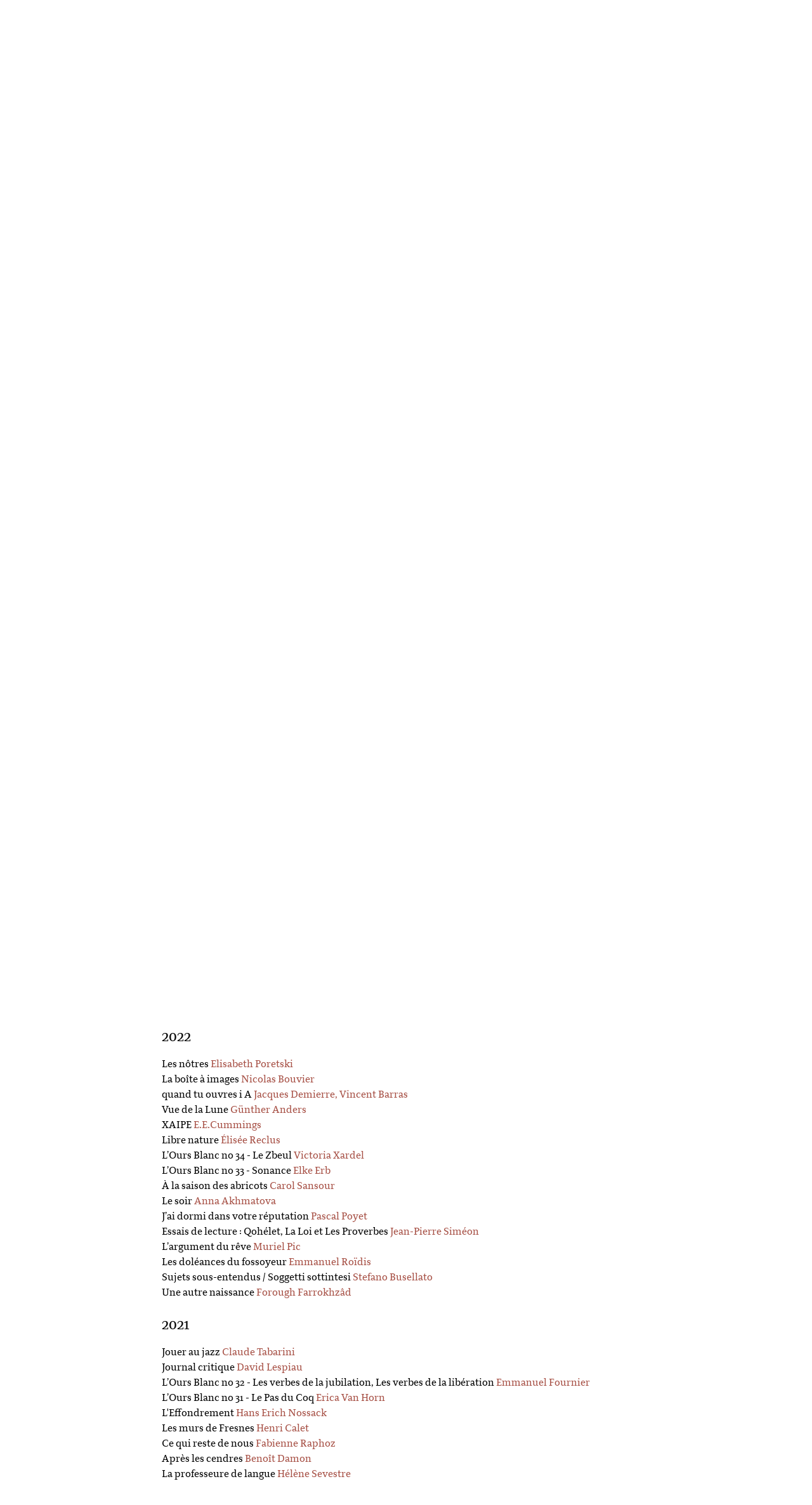

--- FILE ---
content_type: text/html; charset=UTF-8
request_url: https://heros-limite.com/catalogue-par-annee/
body_size: 20699
content:
<!doctype html>
<html lang="fr-FR">
  <head>
  <meta charset="utf-8">
  <meta http-equiv="x-ua-compatible" content="ie=edge">
  <meta name="viewport" content="width=device-width, initial-scale=1, shrink-to-fit=no">
  <meta name='robots' content='index, follow, max-image-preview:large, max-snippet:-1, max-video-preview:-1' />
	<style>img:is([sizes="auto" i], [sizes^="auto," i]) { contain-intrinsic-size: 3000px 1500px }</style>
	
	<!-- This site is optimized with the Yoast SEO plugin v26.8 - https://yoast.com/product/yoast-seo-wordpress/ -->
	<title>Catalogue par année - Les éditions Héros-Limite</title>
	<link rel="canonical" href="https://heros-limite.com/catalogue-par-annee/" />
	<meta property="og:locale" content="fr_FR" />
	<meta property="og:type" content="article" />
	<meta property="og:title" content="Catalogue par année - Les éditions Héros-Limite" />
	<meta property="og:url" content="https://heros-limite.com/catalogue-par-annee/" />
	<meta property="og:site_name" content="Les éditions Héros-Limite" />
	<meta property="article:modified_time" content="2021-02-09T19:45:28+00:00" />
	<meta name="twitter:card" content="summary_large_image" />
	<script type="application/ld+json" class="yoast-schema-graph">{"@context":"https://schema.org","@graph":[{"@type":"WebPage","@id":"https://heros-limite.com/catalogue-par-annee/","url":"https://heros-limite.com/catalogue-par-annee/","name":"Catalogue par année - Les éditions Héros-Limite","isPartOf":{"@id":"https://heros-limite.com/#website"},"datePublished":"2021-02-09T19:45:27+00:00","dateModified":"2021-02-09T19:45:28+00:00","breadcrumb":{"@id":"https://heros-limite.com/catalogue-par-annee/#breadcrumb"},"inLanguage":"fr-FR","potentialAction":[{"@type":"ReadAction","target":["https://heros-limite.com/catalogue-par-annee/"]}]},{"@type":"BreadcrumbList","@id":"https://heros-limite.com/catalogue-par-annee/#breadcrumb","itemListElement":[{"@type":"ListItem","position":1,"name":"Accueil","item":"https://heros-limite.com/"},{"@type":"ListItem","position":2,"name":"Catalogue par année"}]},{"@type":"WebSite","@id":"https://heros-limite.com/#website","url":"https://heros-limite.com/","name":"Les éditions Héros-Limite","description":"","potentialAction":[{"@type":"SearchAction","target":{"@type":"EntryPoint","urlTemplate":"https://heros-limite.com/?s={search_term_string}"},"query-input":{"@type":"PropertyValueSpecification","valueRequired":true,"valueName":"search_term_string"}}],"inLanguage":"fr-FR"}]}</script>
	<!-- / Yoast SEO plugin. -->


<link rel='stylesheet' id='acy_front_messages_css-css' href='https://heros-limite.com/wp-content/plugins/acymailing/media/css/front/messages.min.css?v=1769088330&#038;ver=6.7.4' type='text/css' media='all' />
<link rel='stylesheet' id='wp-block-library-css' href='https://heros-limite.com/wp-includes/css/dist/block-library/style.min.css?ver=0dd1aa700ddcfe703a4dfe7304c5baf9' type='text/css' media='all' />
<link rel='stylesheet' id='wp-components-css' href='https://heros-limite.com/wp-includes/css/dist/components/style.min.css?ver=0dd1aa700ddcfe703a4dfe7304c5baf9' type='text/css' media='all' />
<link rel='stylesheet' id='wp-preferences-css' href='https://heros-limite.com/wp-includes/css/dist/preferences/style.min.css?ver=0dd1aa700ddcfe703a4dfe7304c5baf9' type='text/css' media='all' />
<link rel='stylesheet' id='wp-block-editor-css' href='https://heros-limite.com/wp-includes/css/dist/block-editor/style.min.css?ver=0dd1aa700ddcfe703a4dfe7304c5baf9' type='text/css' media='all' />
<link rel='stylesheet' id='wp-reusable-blocks-css' href='https://heros-limite.com/wp-includes/css/dist/reusable-blocks/style.min.css?ver=0dd1aa700ddcfe703a4dfe7304c5baf9' type='text/css' media='all' />
<link rel='stylesheet' id='wp-patterns-css' href='https://heros-limite.com/wp-includes/css/dist/patterns/style.min.css?ver=0dd1aa700ddcfe703a4dfe7304c5baf9' type='text/css' media='all' />
<link rel='stylesheet' id='wp-editor-css' href='https://heros-limite.com/wp-includes/css/dist/editor/style.min.css?ver=0dd1aa700ddcfe703a4dfe7304c5baf9' type='text/css' media='all' />
<link rel='stylesheet' id='fib-cgb-style-css-css' href='https://heros-limite.com/wp-content/mu-plugins/fib/dist/blocks.style.build.css' type='text/css' media='all' />
<style id='safe-svg-svg-icon-style-inline-css' type='text/css'>
.safe-svg-cover{text-align:center}.safe-svg-cover .safe-svg-inside{display:inline-block;max-width:100%}.safe-svg-cover svg{fill:currentColor;height:100%;max-height:100%;max-width:100%;width:100%}

</style>
<style id='global-styles-inline-css' type='text/css'>
:root{--wp--preset--aspect-ratio--square: 1;--wp--preset--aspect-ratio--4-3: 4/3;--wp--preset--aspect-ratio--3-4: 3/4;--wp--preset--aspect-ratio--3-2: 3/2;--wp--preset--aspect-ratio--2-3: 2/3;--wp--preset--aspect-ratio--16-9: 16/9;--wp--preset--aspect-ratio--9-16: 9/16;--wp--preset--color--black: #000000;--wp--preset--color--cyan-bluish-gray: #abb8c3;--wp--preset--color--white: #ffffff;--wp--preset--color--pale-pink: #f78da7;--wp--preset--color--vivid-red: #cf2e2e;--wp--preset--color--luminous-vivid-orange: #ff6900;--wp--preset--color--luminous-vivid-amber: #fcb900;--wp--preset--color--light-green-cyan: #7bdcb5;--wp--preset--color--vivid-green-cyan: #00d084;--wp--preset--color--pale-cyan-blue: #8ed1fc;--wp--preset--color--vivid-cyan-blue: #0693e3;--wp--preset--color--vivid-purple: #9b51e0;--wp--preset--gradient--vivid-cyan-blue-to-vivid-purple: linear-gradient(135deg,rgba(6,147,227,1) 0%,rgb(155,81,224) 100%);--wp--preset--gradient--light-green-cyan-to-vivid-green-cyan: linear-gradient(135deg,rgb(122,220,180) 0%,rgb(0,208,130) 100%);--wp--preset--gradient--luminous-vivid-amber-to-luminous-vivid-orange: linear-gradient(135deg,rgba(252,185,0,1) 0%,rgba(255,105,0,1) 100%);--wp--preset--gradient--luminous-vivid-orange-to-vivid-red: linear-gradient(135deg,rgba(255,105,0,1) 0%,rgb(207,46,46) 100%);--wp--preset--gradient--very-light-gray-to-cyan-bluish-gray: linear-gradient(135deg,rgb(238,238,238) 0%,rgb(169,184,195) 100%);--wp--preset--gradient--cool-to-warm-spectrum: linear-gradient(135deg,rgb(74,234,220) 0%,rgb(151,120,209) 20%,rgb(207,42,186) 40%,rgb(238,44,130) 60%,rgb(251,105,98) 80%,rgb(254,248,76) 100%);--wp--preset--gradient--blush-light-purple: linear-gradient(135deg,rgb(255,206,236) 0%,rgb(152,150,240) 100%);--wp--preset--gradient--blush-bordeaux: linear-gradient(135deg,rgb(254,205,165) 0%,rgb(254,45,45) 50%,rgb(107,0,62) 100%);--wp--preset--gradient--luminous-dusk: linear-gradient(135deg,rgb(255,203,112) 0%,rgb(199,81,192) 50%,rgb(65,88,208) 100%);--wp--preset--gradient--pale-ocean: linear-gradient(135deg,rgb(255,245,203) 0%,rgb(182,227,212) 50%,rgb(51,167,181) 100%);--wp--preset--gradient--electric-grass: linear-gradient(135deg,rgb(202,248,128) 0%,rgb(113,206,126) 100%);--wp--preset--gradient--midnight: linear-gradient(135deg,rgb(2,3,129) 0%,rgb(40,116,252) 100%);--wp--preset--font-size--small: 13px;--wp--preset--font-size--medium: 20px;--wp--preset--font-size--large: 36px;--wp--preset--font-size--x-large: 42px;--wp--preset--spacing--20: 0.44rem;--wp--preset--spacing--30: 0.67rem;--wp--preset--spacing--40: 1rem;--wp--preset--spacing--50: 1.5rem;--wp--preset--spacing--60: 2.25rem;--wp--preset--spacing--70: 3.38rem;--wp--preset--spacing--80: 5.06rem;--wp--preset--shadow--natural: 6px 6px 9px rgba(0, 0, 0, 0.2);--wp--preset--shadow--deep: 12px 12px 50px rgba(0, 0, 0, 0.4);--wp--preset--shadow--sharp: 6px 6px 0px rgba(0, 0, 0, 0.2);--wp--preset--shadow--outlined: 6px 6px 0px -3px rgba(255, 255, 255, 1), 6px 6px rgba(0, 0, 0, 1);--wp--preset--shadow--crisp: 6px 6px 0px rgba(0, 0, 0, 1);}:where(body) { margin: 0; }.wp-site-blocks > .alignleft { float: left; margin-right: 2em; }.wp-site-blocks > .alignright { float: right; margin-left: 2em; }.wp-site-blocks > .aligncenter { justify-content: center; margin-left: auto; margin-right: auto; }:where(.is-layout-flex){gap: 0.5em;}:where(.is-layout-grid){gap: 0.5em;}.is-layout-flow > .alignleft{float: left;margin-inline-start: 0;margin-inline-end: 2em;}.is-layout-flow > .alignright{float: right;margin-inline-start: 2em;margin-inline-end: 0;}.is-layout-flow > .aligncenter{margin-left: auto !important;margin-right: auto !important;}.is-layout-constrained > .alignleft{float: left;margin-inline-start: 0;margin-inline-end: 2em;}.is-layout-constrained > .alignright{float: right;margin-inline-start: 2em;margin-inline-end: 0;}.is-layout-constrained > .aligncenter{margin-left: auto !important;margin-right: auto !important;}.is-layout-constrained > :where(:not(.alignleft):not(.alignright):not(.alignfull)){margin-left: auto !important;margin-right: auto !important;}body .is-layout-flex{display: flex;}.is-layout-flex{flex-wrap: wrap;align-items: center;}.is-layout-flex > :is(*, div){margin: 0;}body .is-layout-grid{display: grid;}.is-layout-grid > :is(*, div){margin: 0;}body{padding-top: 0px;padding-right: 0px;padding-bottom: 0px;padding-left: 0px;}a:where(:not(.wp-element-button)){text-decoration: underline;}:root :where(.wp-element-button, .wp-block-button__link){background-color: #32373c;border-width: 0;color: #fff;font-family: inherit;font-size: inherit;line-height: inherit;padding: calc(0.667em + 2px) calc(1.333em + 2px);text-decoration: none;}.has-black-color{color: var(--wp--preset--color--black) !important;}.has-cyan-bluish-gray-color{color: var(--wp--preset--color--cyan-bluish-gray) !important;}.has-white-color{color: var(--wp--preset--color--white) !important;}.has-pale-pink-color{color: var(--wp--preset--color--pale-pink) !important;}.has-vivid-red-color{color: var(--wp--preset--color--vivid-red) !important;}.has-luminous-vivid-orange-color{color: var(--wp--preset--color--luminous-vivid-orange) !important;}.has-luminous-vivid-amber-color{color: var(--wp--preset--color--luminous-vivid-amber) !important;}.has-light-green-cyan-color{color: var(--wp--preset--color--light-green-cyan) !important;}.has-vivid-green-cyan-color{color: var(--wp--preset--color--vivid-green-cyan) !important;}.has-pale-cyan-blue-color{color: var(--wp--preset--color--pale-cyan-blue) !important;}.has-vivid-cyan-blue-color{color: var(--wp--preset--color--vivid-cyan-blue) !important;}.has-vivid-purple-color{color: var(--wp--preset--color--vivid-purple) !important;}.has-black-background-color{background-color: var(--wp--preset--color--black) !important;}.has-cyan-bluish-gray-background-color{background-color: var(--wp--preset--color--cyan-bluish-gray) !important;}.has-white-background-color{background-color: var(--wp--preset--color--white) !important;}.has-pale-pink-background-color{background-color: var(--wp--preset--color--pale-pink) !important;}.has-vivid-red-background-color{background-color: var(--wp--preset--color--vivid-red) !important;}.has-luminous-vivid-orange-background-color{background-color: var(--wp--preset--color--luminous-vivid-orange) !important;}.has-luminous-vivid-amber-background-color{background-color: var(--wp--preset--color--luminous-vivid-amber) !important;}.has-light-green-cyan-background-color{background-color: var(--wp--preset--color--light-green-cyan) !important;}.has-vivid-green-cyan-background-color{background-color: var(--wp--preset--color--vivid-green-cyan) !important;}.has-pale-cyan-blue-background-color{background-color: var(--wp--preset--color--pale-cyan-blue) !important;}.has-vivid-cyan-blue-background-color{background-color: var(--wp--preset--color--vivid-cyan-blue) !important;}.has-vivid-purple-background-color{background-color: var(--wp--preset--color--vivid-purple) !important;}.has-black-border-color{border-color: var(--wp--preset--color--black) !important;}.has-cyan-bluish-gray-border-color{border-color: var(--wp--preset--color--cyan-bluish-gray) !important;}.has-white-border-color{border-color: var(--wp--preset--color--white) !important;}.has-pale-pink-border-color{border-color: var(--wp--preset--color--pale-pink) !important;}.has-vivid-red-border-color{border-color: var(--wp--preset--color--vivid-red) !important;}.has-luminous-vivid-orange-border-color{border-color: var(--wp--preset--color--luminous-vivid-orange) !important;}.has-luminous-vivid-amber-border-color{border-color: var(--wp--preset--color--luminous-vivid-amber) !important;}.has-light-green-cyan-border-color{border-color: var(--wp--preset--color--light-green-cyan) !important;}.has-vivid-green-cyan-border-color{border-color: var(--wp--preset--color--vivid-green-cyan) !important;}.has-pale-cyan-blue-border-color{border-color: var(--wp--preset--color--pale-cyan-blue) !important;}.has-vivid-cyan-blue-border-color{border-color: var(--wp--preset--color--vivid-cyan-blue) !important;}.has-vivid-purple-border-color{border-color: var(--wp--preset--color--vivid-purple) !important;}.has-vivid-cyan-blue-to-vivid-purple-gradient-background{background: var(--wp--preset--gradient--vivid-cyan-blue-to-vivid-purple) !important;}.has-light-green-cyan-to-vivid-green-cyan-gradient-background{background: var(--wp--preset--gradient--light-green-cyan-to-vivid-green-cyan) !important;}.has-luminous-vivid-amber-to-luminous-vivid-orange-gradient-background{background: var(--wp--preset--gradient--luminous-vivid-amber-to-luminous-vivid-orange) !important;}.has-luminous-vivid-orange-to-vivid-red-gradient-background{background: var(--wp--preset--gradient--luminous-vivid-orange-to-vivid-red) !important;}.has-very-light-gray-to-cyan-bluish-gray-gradient-background{background: var(--wp--preset--gradient--very-light-gray-to-cyan-bluish-gray) !important;}.has-cool-to-warm-spectrum-gradient-background{background: var(--wp--preset--gradient--cool-to-warm-spectrum) !important;}.has-blush-light-purple-gradient-background{background: var(--wp--preset--gradient--blush-light-purple) !important;}.has-blush-bordeaux-gradient-background{background: var(--wp--preset--gradient--blush-bordeaux) !important;}.has-luminous-dusk-gradient-background{background: var(--wp--preset--gradient--luminous-dusk) !important;}.has-pale-ocean-gradient-background{background: var(--wp--preset--gradient--pale-ocean) !important;}.has-electric-grass-gradient-background{background: var(--wp--preset--gradient--electric-grass) !important;}.has-midnight-gradient-background{background: var(--wp--preset--gradient--midnight) !important;}.has-small-font-size{font-size: var(--wp--preset--font-size--small) !important;}.has-medium-font-size{font-size: var(--wp--preset--font-size--medium) !important;}.has-large-font-size{font-size: var(--wp--preset--font-size--large) !important;}.has-x-large-font-size{font-size: var(--wp--preset--font-size--x-large) !important;}
:where(.wp-block-post-template.is-layout-flex){gap: 1.25em;}:where(.wp-block-post-template.is-layout-grid){gap: 1.25em;}
:where(.wp-block-columns.is-layout-flex){gap: 2em;}:where(.wp-block-columns.is-layout-grid){gap: 2em;}
:root :where(.wp-block-pullquote){font-size: 1.5em;line-height: 1.6;}
</style>
<link rel='stylesheet' id='pb-accordion-blocks-style-css' href='https://heros-limite.com/wp-content/plugins/accordion-blocks/build/index.css?ver=1.5.0' type='text/css' media='all' />
<link rel='stylesheet' id='sage/main.css-css' href='https://heros-limite.com/wp-content/themes/site/dist/styles/main_3e67f0c9.css' type='text/css' media='all' />
<script type="text/javascript" id="acy_front_messages_js-js-before">
/* <![CDATA[ */
var ACYM_AJAX_START = "https://heros-limite.com/wp-admin/admin-ajax.php";
            var ACYM_AJAX_PARAMS = "?action=acymailing_router&noheader=1&nocache=1769470951";
            var ACYM_AJAX = ACYM_AJAX_START + ACYM_AJAX_PARAMS;
/* ]]> */
</script>
<script type="text/javascript" src="https://heros-limite.com/wp-content/plugins/acymailing/media/js/front/messages.min.js?v=1769088330&amp;ver=6.7.4" id="acy_front_messages_js-js"></script>
<script type="text/javascript" src="https://heros-limite.com/wp-includes/js/jquery/jquery.min.js?ver=3.7.1" id="jquery-core-js"></script>
<script type="text/javascript" src="https://heros-limite.com/wp-includes/js/jquery/jquery-migrate.min.js?ver=3.4.1" id="jquery-migrate-js"></script>
<link rel="https://api.w.org/" href="https://heros-limite.com/wp-json/" /><link rel="alternate" title="JSON" type="application/json" href="https://heros-limite.com/wp-json/wp/v2/pages/5035" /><link rel="alternate" title="oEmbed (JSON)" type="application/json+oembed" href="https://heros-limite.com/wp-json/oembed/1.0/embed?url=https%3A%2F%2Fheros-limite.com%2Fcatalogue-par-annee%2F" />
<link rel="alternate" title="oEmbed (XML)" type="text/xml+oembed" href="https://heros-limite.com/wp-json/oembed/1.0/embed?url=https%3A%2F%2Fheros-limite.com%2Fcatalogue-par-annee%2F&#038;format=xml" />
<link rel="apple-touch-icon" sizes="180x180" href="/wp-content/uploads/fbrfg/apple-touch-icon.png?v=xQ7RQAXBLA">
<link rel="icon" type="image/png" sizes="32x32" href="/wp-content/uploads/fbrfg/favicon-32x32.png?v=xQ7RQAXBLA">
<link rel="icon" type="image/png" sizes="16x16" href="/wp-content/uploads/fbrfg/favicon-16x16.png?v=xQ7RQAXBLA">
<link rel="manifest" href="/wp-content/uploads/fbrfg/site.webmanifest?v=xQ7RQAXBLA">
<link rel="mask-icon" href="/wp-content/uploads/fbrfg/safari-pinned-tab.svg?v=xQ7RQAXBLA" color="#5bbad5">
<link rel="shortcut icon" href="/wp-content/uploads/fbrfg/favicon.ico?v=xQ7RQAXBLA">
<meta name="msapplication-TileColor" content="#da532c">
<meta name="msapplication-config" content="/wp-content/uploads/fbrfg/browserconfig.xml?v=xQ7RQAXBLA">
<meta name="theme-color" content="#ffffff"><style type="text/css">.recentcomments a{display:inline !important;padding:0 !important;margin:0 !important;}</style></head>
  <body data-rsssl=1 class="page-template page-template-template-par-an template-par-an page page-id-5035 page-catalogue-par-annee metaslider-plugin catalogue-par-annee app-data index-data singular-data page-data page-5035-data page-catalogue-par-annee-data template-par-an-data">
  <div class="site-wrapper">
    
    <header class="relative z-20 site-header--mobile">
  <div class="site-header--mobile-bg"></div>
  <div class="container relative z-10 ">

    <div class="flex flex-wrap items-center justify-between pt-8 lg:pt-8 lg:pb-0">

      <div class="header-logo">
        <a class="md:pl-2 site-header--mobile__brand" href="https://heros-limite.com/"><span
            class="hidden">Les éditions Héros-Limite</span>
          Héros-Limite
        </a>
      </div>
      <div class="flex md:flex-1">
      <div class="flex justify-end order-3 w-full lg:justify-start md:flex-auto lg:w-1/4 ">
        <div class="flex items-center pr-2 lg:hidden lg:pr-0">
          <a href="#" class="mr-4 js-search ">
            <svg width="25" height="24" viewBox="0 0 25 24" fill="none" xmlns="http://www.w3.org/2000/svg">
              <path fill-rule="evenodd" clip-rule="evenodd"
                d="M3.68477 23.9629C3.40521 24.0537 0.626099 21.3271 0.626099 21.3271C0.626099 21.3271 7.96443 14.2238 8.22343 14.3228C8.48243 14.4218 9.95832 16.3894 9.95832 16.3894"
                fill="#1A1919" />
              <path fill-rule="evenodd" clip-rule="evenodd"
                d="M21.7589 9.48824C21.7589 13.1925 20.1104 16.1089 15.1647 16.4554C10.0546 16.8101 8.48413 13.1925 8.48413 9.48824C8.48413 5.78399 10.589 2.43449 15.1647 2.43449C19.7445 2.43449 21.7589 5.78399 21.7589 9.48824ZM24.9615 9.74812C24.9615 4.46812 20.7846 0.359619 15.3497 0.359619C9.9148 0.359619 5.27747 4.46812 5.27747 9.74812C5.27747 15.0281 9.9148 18.8767 15.3497 18.8767C20.7846 18.8767 24.9615 15.0281 24.9615 9.74812Z"
                fill="#1A1919" />
            </svg>
          </a>

        <nav id="js-mobile-menu-trigger" class="text-left">
          <a class="hamburger print:hidden" href="#main-nav">
            <svg width="24" height="16" viewBox="0 0 24 16" fill="none" xmlns="http://www.w3.org/2000/svg">
              <path fill-rule="evenodd" clip-rule="evenodd"
                d="M0.830764 12.8138C0.66632 13.3336 0.843091 15.9035 0.843091 15.9035H22.9074L22.8334 12.9582" fill="#1A1919" />
              <path fill-rule="evenodd" clip-rule="evenodd"
                d="M0.830764 3.06537C0.66632 2.57037 0.843091 0.120117 0.843091 0.120117H22.7882C22.9321 0.227367 22.8334 2.92512 22.8334 2.92512"
                fill="#1A1919" />
              <path fill-rule="evenodd" clip-rule="evenodd"
                d="M22.9479 6.24365C23.2439 6.6974 23.2562 8.7104 23.0096 9.01978C23.0096 9.01978 1.54957 9.44877 0.801353 9.44465C0.460131 9.44465 0.632796 6.62315 0.632796 6.62315C0.632796 6.62315 22.8451 6.24365 22.9479 6.24365Z"
                fill="#1A1919" />
            </svg>
          </a>
        </nav>
        <nav id="mobile-nav" class="hidden w-full p-10 bg-white js-mobile-menu accordion-menu">
                    <div class="menu-main-container"><ul id="menu-main-1" class="menu"><li class="menu-item menu-item-type-custom menu-item-object-custom current-menu-ancestor current-menu-parent menu-item-has-children menu-item-4642"><a href="#">catalogue</a>
<ul class="sub-menu">
	<li class="menu-item menu-item-type-post_type menu-item-object-page menu-item-10"><a href="https://heros-limite.com/tout-voir/">tout voir</a></li>
	<li class="menu-item menu-item-type-post_type menu-item-object-page current-menu-item page_item page-item-5035 current_page_item menu-item-5997"><a href="https://heros-limite.com/catalogue-par-annee/" aria-current="page">par année</a></li>
	<li class="menu-item menu-item-type-post_type menu-item-object-page menu-item-4555"><a href="https://heros-limite.com/auteurs/">auteur·e·s</a></li>
</ul>
</li>
<li class="menu-item menu-item-type-post_type menu-item-object-page menu-item-has-children menu-item-19"><a href="https://heros-limite.com/collections/">collections</a>
<ul class="sub-menu">
	<li class="menu-item menu-item-type-taxonomy menu-item-object-collections menu-item-4404"><a href="https://heros-limite.com/collections/feuilles-dherbe/">feuilles d&rsquo;herbe</a></li>
	<li class="menu-item menu-item-type-taxonomy menu-item-object-collections menu-item-4405"><a href="https://heros-limite.com/collections/geographies/">géographie(s)</a></li>
	<li class="menu-item menu-item-type-taxonomy menu-item-object-collections menu-item-4407"><a href="https://heros-limite.com/collections/tuta-blu/">tuta blu</a></li>
	<li class="menu-item menu-item-type-taxonomy menu-item-object-collections menu-item-6877"><a href="https://heros-limite.com/collections/petite-bibliotheque-anne-cuneo/">petite bibliothèque anne cuneo</a></li>
	<li class="menu-item menu-item-type-taxonomy menu-item-object-collections menu-item-4580"><a href="https://heros-limite.com/collections/ours_blanc/">l&rsquo;ours blanc</a></li>
</ul>
</li>
<li class="menu-item menu-item-type-custom menu-item-object-custom menu-item-has-children menu-item-4643"><a href="#">pavillon d&rsquo;écoute</a>
<ul class="sub-menu">
	<li class="menu-item menu-item-type-post_type menu-item-object-page menu-item-4529"><a href="https://heros-limite.com/pavillon-sonore/un-cinema-pour-les-oreilles/">un cinéma pour les oreilles</a></li>
	<li class="menu-item menu-item-type-post_type menu-item-object-page menu-item-5593"><a href="https://heros-limite.com/pavillon-sonore/salon-d-ecoute/">archives</a></li>
</ul>
</li>
<li class="menu-item menu-item-type-post_type menu-item-object-page menu-item-4522"><a href="https://heros-limite.com/infos-editions/">infos | éditions</a></li>
</ul></div>
                    <button class="absolute top-0 right-0 mt-4 mr-4 js-close">
            <svg width="24" height="16" viewBox="0 0 24 16" fill="none" xmlns="http://www.w3.org/2000/svg">
              <path fill-rule="evenodd" clip-rule="evenodd"
                d="M2.70453 1.03729C2.28853 1.38968 1.06961 3.65901 1.06961 3.65901L19.7451 15.4089L21.2509 12.8766"
                fill="#1A1919" />
              <path fill-rule="evenodd" clip-rule="evenodd"
                d="M20.1629 0.332834C20.662 0.543562 21.7976 2.2057 21.7661 2.60008C21.7661 2.60008 4.21298 14.9535 3.59032 15.3684C3.3074 15.5591 1.87314 13.1232 1.87314 13.1232C1.87314 13.1232 20.0776 0.390307 20.1629 0.332834Z"
                fill="#1A1919" />
            </svg>
          </button>
        </nav>
      </div>
      </div>



      
      <div class="items-center justify-between hidden text-sm js-search-layout md:flex md:order-2">
        <div class="recherche">
          <input type="text" name="keyword" id="keyword" placeholder="titre, auteur.e" onkeyup="fetch()"
            class="input-field">
          <span class="input-label text-primary">recherche</span>
          <div id="datafetch"></div>
        </div>
        <div class="flex-1 hidden md:flex site-header__breadcrumb">
          <div class="site-header__breadcrumb__cat"></div>
        </div>
        <button class="fixed top-0 right-0 mt-4 mr-4 js-close">
          <svg width="24" height="16" viewBox="0 0 24 16" fill="none" xmlns="http://www.w3.org/2000/svg">
            <path fill-rule="evenodd" clip-rule="evenodd"
              d="M2.70453 1.03729C2.28853 1.38968 1.06961 3.65901 1.06961 3.65901L19.7451 15.4089L21.2509 12.8766"
              fill="#1A1919" />
            <path fill-rule="evenodd" clip-rule="evenodd"
              d="M20.1629 0.332834C20.662 0.543562 21.7976 2.2057 21.7661 2.60008C21.7661 2.60008 4.21298 14.9535 3.59032 15.3684C3.3074 15.5591 1.87314 13.1232 1.87314 13.1232C1.87314 13.1232 20.0776 0.390307 20.1629 0.332834Z"
              fill="#1A1919" />
          </svg>
        </button>
      </div>

      
    </div>

    </div>
  </div>
</header>

    <div class="container" role="document">
      <div class="flex flex-col lg:flex-row lg:-mx-4">
               <div class="page-header">
  
</div>
   <div class="l-site-sidebar lg:flex lg:flex-col">
    <div class="pt-6 pb-4 contact dotted">
        <p class="pl-2 text-sm text-gray">
            Éditions Héros-Limite<br>
            case postale 266<br>
            <span class="font-sc">CH</span>-1211 Genève 8<br>
            <a href="mailto:editions@heros-limite.com" class="text-xs">editions@heros-limite.com</a>
        </p>

    </div>
    <div class="hidden pt-6 pb-4 navigation dotted lg:block">
        <nav class="pl-2 text-gray main-navigation accordion-menu">
                        <div class="menu-main-container"><ul id="menu-main" class="menu"><li id="menu-item-4642" class="menu-item menu-item-type-custom menu-item-object-custom current-menu-ancestor current-menu-parent menu-item-has-children menu-item-4642"><a href="#">catalogue</a>
<ul class="sub-menu">
	<li id="menu-item-10" class="menu-item menu-item-type-post_type menu-item-object-page menu-item-10"><a href="https://heros-limite.com/tout-voir/">tout voir</a></li>
	<li id="menu-item-5997" class="menu-item menu-item-type-post_type menu-item-object-page current-menu-item page_item page-item-5035 current_page_item menu-item-5997"><a href="https://heros-limite.com/catalogue-par-annee/" aria-current="page">par année</a></li>
	<li id="menu-item-4555" class="menu-item menu-item-type-post_type menu-item-object-page menu-item-4555"><a href="https://heros-limite.com/auteurs/">auteur·e·s</a></li>
</ul>
</li>
<li id="menu-item-19" class="menu-item menu-item-type-post_type menu-item-object-page menu-item-has-children menu-item-19"><a href="https://heros-limite.com/collections/">collections</a>
<ul class="sub-menu">
	<li id="menu-item-4404" class="menu-item menu-item-type-taxonomy menu-item-object-collections menu-item-4404"><a href="https://heros-limite.com/collections/feuilles-dherbe/">feuilles d&rsquo;herbe</a></li>
	<li id="menu-item-4405" class="menu-item menu-item-type-taxonomy menu-item-object-collections menu-item-4405"><a href="https://heros-limite.com/collections/geographies/">géographie(s)</a></li>
	<li id="menu-item-4407" class="menu-item menu-item-type-taxonomy menu-item-object-collections menu-item-4407"><a href="https://heros-limite.com/collections/tuta-blu/">tuta blu</a></li>
	<li id="menu-item-6877" class="menu-item menu-item-type-taxonomy menu-item-object-collections menu-item-6877"><a href="https://heros-limite.com/collections/petite-bibliotheque-anne-cuneo/">petite bibliothèque anne cuneo</a></li>
	<li id="menu-item-4580" class="menu-item menu-item-type-taxonomy menu-item-object-collections menu-item-4580"><a href="https://heros-limite.com/collections/ours_blanc/">l&rsquo;ours blanc</a></li>
</ul>
</li>
<li id="menu-item-4643" class="menu-item menu-item-type-custom menu-item-object-custom menu-item-has-children menu-item-4643"><a href="#">pavillon d&rsquo;écoute</a>
<ul class="sub-menu">
	<li id="menu-item-4529" class="menu-item menu-item-type-post_type menu-item-object-page menu-item-4529"><a href="https://heros-limite.com/pavillon-sonore/un-cinema-pour-les-oreilles/">un cinéma pour les oreilles</a></li>
	<li id="menu-item-5593" class="menu-item menu-item-type-post_type menu-item-object-page menu-item-5593"><a href="https://heros-limite.com/pavillon-sonore/salon-d-ecoute/">archives</a></li>
</ul>
</li>
<li id="menu-item-4522" class="menu-item menu-item-type-post_type menu-item-object-page menu-item-4522"><a href="https://heros-limite.com/infos-editions/">infos | éditions</a></li>
</ul></div>
                    </nav>
    </div>
    <div class="pt-6 pb-4 newsletter dotted">
        <p class="pl-2 text-sm text-gray">
        <span class="font-bold">Lettre d’information </span><br>
        de temps en temps, nous annonçons les nouveautés par un courriel<br>
        <script type="text/javascript" src="https://heros-limite.com/wp-content/plugins/acymailing/media/js/module.min.js?v=1071"></script><script type="text/javascript">
        if(typeof acymModule === 'undefined'){
            var acymModule = [];
			acymModule['emailRegex'] = /^[a-z0-9!#$%&\'*+\/=?^_`{|}~-]+(?:\.[a-z0-9!#$%&\'*+\/=?^_`{|}~-]+)*\@([a-z0-9-]+\.)+[a-z0-9]{2,20}$/i;
			acymModule['NAMECAPTION'] = 'Nom';
			acymModule['NAME_MISSING'] = 'Veuillez saisir votre nom';
			acymModule['EMAILCAPTION'] = 'E-mail';
			acymModule['VALID_EMAIL'] = 'Veuillez saisir une adresse e-mail valide';
			acymModule['VALID_EMAIL_CONFIRMATION'] = 'Le champ e-mail et le champ de confirmation doivent être identiques.';
			acymModule['CAPTCHA_MISSING'] = 'Le captcha n’est pas valide, veuillez réessayer';
			acymModule['NO_LIST_SELECTED'] = 'Veuillez sélectionner les listes auxquelles vous souhaitez vous abonner';
			acymModule['NO_LIST_SELECTED_UNSUB'] = 'Sélectionnez les listes desquelles vous souhaitez vous désabonner';
            acymModule['ACCEPT_TERMS'] = 'Veuillez cocher les conditions générales / la politique de confidentialité';
        }
		</script><div id="acym_fulldiv_formAcym1" class="acym__subscription__form__shortcode acym__subscription__form-erase">
    <form action="https://heros-limite.com/index.php?page=acymailing_front&ctrl=frontusers&noheader=1" id="formAcym1" name="formAcym1" enctype="multipart/form-data" onsubmit="return submitAcymForm('subscribe','formAcym1', 'acymSubmitSubForm')"><div class="acym__subscription__form__fields">
    <div class="onefield fieldacy2 acyfield_text" id="field_2"><input autocomplete="email" id="email_field_452"  name="user[email]" placeholder="E-mail" value="" data-authorized-content="{&quot;0&quot;:&quot;all&quot;,&quot;regex&quot;:&quot;&quot;,&quot;message&quot;:&quot;Valeur incorrecte pour le champ E-mail&quot;}" required type="email" class="cell acym__user__edit__email"><div class="acym__field__error__block" data-acym-field-id="2"></div></div><div class="acym__subscription__form__lists">
    <input type="hidden" name="hiddenlists" value="1">	<style>
		#acym_fulldiv_formAcym1 .acym__subscription__form__fields .acym__subscription__form__lists{
			display: inline-block;
			width: auto;
			margin: 0 20px;
			text-align: left;
		}

		#acym_fulldiv_formAcym1 .acym__subscription__form__fields .acym__subscription__form__lists label{
			display: inline-block;
			margin-right: 10px;
			width: auto;
		}

		#acym_fulldiv_formAcym1 .acym__subscription__form__fields .acym__subscription__form__lists input[type="checkbox"]{
			margin-top: 0 !important;
			margin-right: 5px;
		}
	</style>
</div>
	<style>
		#acym_fulldiv_formAcym1 .acym__subscription__form__fields{
			display: flex;
			justify-content: center;
			align-items: center
		}

		#acym_fulldiv_formAcym1 .acym__subscription__form__fields > *{
			margin: 10px auto !important;
		}
	</style>
</div>
<div class="acym__subscription__form__button">
    	<button type="submit">
        s&#039;inscrire	</button>
	<style>
		#acym_fulldiv_formAcym1 .acym__subscription__form__button{
			display: flex;
			justify-content: center;
			align-items: center
		}

		#acym_fulldiv_formAcym1 .acym__subscription__form__button button{
			background-color: #ffffff;
			color: #a64f44;
			border-width: 0px;
			border-style: solid;
			border-color: #000000;
			border-radius: 0px;
			padding: 10px 20px;
		}
	</style>
</div>
<input type="hidden" name="ctrl" value="frontusers" />
<input type="hidden" name="task" value="notask" />
<input type="hidden" name="page" value="acymailing_front" />
<input type="hidden" name="option" value="acymailing" />
<input type="hidden" name="acy_source" value="Form ID 1">
<input type="hidden" name="acyformname" value="formAcym1">
<input type="hidden" name="acymformtype" value="shortcode">
<input type="hidden" name="acysubmode" value="form_acym">

<input type="hidden" name="redirect" value="">
<input type="hidden" name="ajax" value="1">
<input type="hidden"
	   name="confirmation_message"
	   value="">
	</form>
</div>
<style>
	#acym_fulldiv_formAcym1.acym__subscription__form__shortcode{
		height: px;
		max-width: px;
		background-color: #ffffff;
		color: #8e888e !important;
		padding: .5rem;
		text-align: center;
		display: flex;
		justify-content: center;
		align-items: center;
		margin: 1rem auto;
	}

	#acym_fulldiv_formAcym1.acym__subscription__form__shortcode .responseContainer{
		margin-bottom: 0 !important;
		padding: .4rem !important;
	}

	#acym_fulldiv_formAcym1.acym__subscription__form__shortcode #formAcym1{
		margin: 0;
	}

	#acym_fulldiv_formAcym1.acym__subscription__form__shortcode .acym__subscription__form__fields, #acym_fulldiv_formAcym1.acym__subscription__form__shortcode .acym__subscription__form__button{
		display: block;
		width: 100%;
		margin: 1rem 0 !important;
	}

	#acym_fulldiv_formAcym1.acym__subscription__form__shortcode .acym__subscription__form__fields .acym__subscription__form__lists{
		display: block;
		width: 100%;
		margin: 1rem 10px !important;
	}

	#acym_fulldiv_formAcym1.acym__subscription__form__shortcode .acym__subscription__form__fields > *:not(style){
		display: block;
	}

	</style>

        </p>
    </div>
</div>
  <div class="flex-1 pt-12 md:px-3 dotted dotted-big l-site-content">
    <div class="mb-4 text-sm text-right lowercase md:hidden text-gray">
      le catalogue par année
    </div>
    
        <h3 class="mb-4 text-2xl" id="2026">2026</h3>

    
        <ul class="pl-0 list-none">
        
                    <li class="">
            <a href="https://heros-limite.com/livres/confessions-extatiques/">
                         <span class="">Confessions extatiques</span>
                        <span class="text-primary"> Martin Buber<br></span>          </a>
        </li>
                <br/></ul>
            <h3 class="mb-4 text-2xl" id="2025">2025</h3>

    
        <ul class="pl-0 list-none">
        
                    <li class="">
            <a href="https://heros-limite.com/livres/lours-blanc-no-46-et-pierre-jeanneret/">
                         <span class="">L'Ours Blanc no 46 - … et Pierre Jeanneret</span>
                        <span class="text-primary"> Emmanuel Adely<br></span>          </a>
        </li>
        
                    <li class="">
            <a href="https://heros-limite.com/livres/lours-blanc-no-45-voix-de-velours/">
                         <span class="">L'Ours Blanc no 45 - Voix de velours</span>
                        <span class="text-primary"> Gilles Furtwängler<br></span>          </a>
        </li>
        
                    <li class="">
            <a href="https://heros-limite.com/livres/debourrer-les-cranes/">
                         <span class="">Débourrer les crânes</span>
                        <span class="text-primary"> Henri Roorda<br></span>          </a>
        </li>
        
                    <li class="">
            <a href="https://heros-limite.com/livres/le-maitre-de-garamond/">
                         <span class="">Le maître de Garamond</span>
                        <span class="text-primary"> Anne Cuneo<br></span>          </a>
        </li>
        
                    <li class="">
            <a href="https://heros-limite.com/livres/blue-moon-in-kentucky/">
                         <span class="">Blue Moon in Kentucky</span>
                        <span class="text-primary"> Jim Harrison<br></span>          </a>
        </li>
        
                    <li class="">
            <a href="https://heros-limite.com/livres/gaza-o-ma-joie/">
                         <span class="">Gaza Ô ma joie</span>
                        <span class="text-primary"> Hend Jouda<br></span>          </a>
        </li>
        
                    <li class="">
            <a href="https://heros-limite.com/livres/le-corps-cille/">
                         <span class="">Le corps cille</span>
                        <span class="text-primary"> Marina Skalova<br></span>          </a>
        </li>
        
                    <li class="">
            <a href="https://heros-limite.com/livres/lours-blanc-no-44-sous-la-voix/">
                         <span class="">L’Ours Blanc no 44 – Sous la voix</span>
                        <span class="text-primary"> Cécile Sans, Natacha Muslera<br></span>          </a>
        </li>
        
                    <li class="">
            <a href="https://heros-limite.com/livres/lours-blanc-no-43-ressort/">
                         <span class="">L’Ours Blanc no 43 – Ressort</span>
                        <span class="text-primary"> Anna Jouy<br></span>          </a>
        </li>
        
                    <li class="">
            <a href="https://heros-limite.com/livres/voyager-raconter/">
                         <span class="">Voyager, raconter</span>
                        <span class="text-primary"> Nicolas Bouvier<br></span>          </a>
        </li>
        
                    <li class="">
            <a href="https://heros-limite.com/livres/jetais-dans-la-foule/">
                         <span class="">J’étais dans la foule</span>
                        <span class="text-primary"> Laura Tirandaz<br></span>          </a>
        </li>
        
                    <li class="">
            <a href="https://heros-limite.com/livres/reciter_moins/">
                         <span class="">Réciter moins, résister mieux</span>
                        <span class="text-primary"> Henri Roorda<br></span>          </a>
        </li>
        
                    <li class="">
            <a href="https://heros-limite.com/livres/je-cherche-mes-cles/">
                         <span class="">Je cherche mes clés    je trouve des loukoums</span>
                        <span class="text-primary"> Michèle Pralong<br></span>          </a>
        </li>
        
                    <li class="">
            <a href="https://heros-limite.com/livres/louvrier-americain/">
                         <span class="">L’ouvrier américain</span>
                        <span class="text-primary"> Paul Romano<br></span>          </a>
        </li>
        
                    <li class="">
            <a href="https://heros-limite.com/livres/une-danse-pour-les-doigts-humains/">
                         <span class="">Une danse pour les doigts humains</span>
                        <span class="text-primary"> David Lespiau<br></span>          </a>
        </li>
                <br/></ul>
            <h3 class="mb-4 text-2xl" id="2024">2024</h3>

    
        <ul class="pl-0 list-none">
        
                    <li class="">
            <a href="https://heros-limite.com/livres/55-poemes/">
                         <span class="">55 poèmes</span>
                        <span class="text-primary"> Louis Zukofsky<br></span>          </a>
        </li>
        
                    <li class="">
            <a href="https://heros-limite.com/livres/au-coeur-de-louest/">
                         <span class="">Au cœur de l’Ouest</span>
                        <span class="text-primary"> Washington Irving<br></span>          </a>
        </li>
        
                    <li class="">
            <a href="https://heros-limite.com/livres/lours-blanc-no-39-dapres/">
                         <span class="">L’Ours Blanc no 42 – D’après</span>
                        <span class="text-primary"> Eléna Rivera<br></span>          </a>
        </li>
        
                    <li class="">
            <a href="https://heros-limite.com/livres/lours-blanc-n41-the-looks-not-the-books/">
                         <span class="">L’Ours Blanc no 41 – the looks, not the books</span>
                        <span class="text-primary"> Sissi Tax<br></span>          </a>
        </li>
        
                    <li class="">
            <a href="https://heros-limite.com/livres/la-menace-nucleaire/">
                         <span class="">La menace nucléaire</span>
                        <span class="text-primary"> Günther Anders<br></span>          </a>
        </li>
        
                    <li class="">
            <a href="https://heros-limite.com/livres/infini-present/">
                         <span class="">Infini présent</span>
                        <span class="text-primary"> Fabienne Raphoz<br></span>          </a>
        </li>
        
                    <li class="">
            <a href="https://heros-limite.com/livres/lincendie-de-lalcazar/">
                         <span class="">L’incendie de l’Alcazar</span>
                        <span class="text-primary"> David Bosc<br></span>          </a>
        </li>
        
                    <li class="">
            <a href="https://heros-limite.com/livres/aller-leger/">
                         <span class="">Aller léger</span>
                        <span class="text-primary"> Nanao Sakaki<br></span>          </a>
        </li>
        
                    <li class="">
            <a href="https://heros-limite.com/livres/le-chemin-etroit-vers-les-contrees-du-nord-2/">
                         <span class="">Le chemin étroit vers les contrées du Nord</span>
                        <span class="text-primary"> Matsuo Bashô<br></span>          </a>
        </li>
        
                    <li class="">
            <a href="https://heros-limite.com/livres/la-machine-a-tricoter/">
                         <span class="">La machine à tricoter – Écrits sur les femmes et le travail</span>
                        <span class="text-primary"> Alice Rivaz<br></span>          </a>
        </li>
        
                    <li class="">
            <a href="https://heros-limite.com/livres/signes-des-temps/">
                         <span class="">Signes des temps</span>
                        <span class="text-primary"> Christophe Manon<br></span>          </a>
        </li>
        
                    <li class="">
            <a href="https://heros-limite.com/livres/un-test-de-fragilite/">
                         <span class="">Un test de fragilité</span>
                        <span class="text-primary"> Baptiste Gaillard<br></span>          </a>
        </li>
        
                    <li class="">
            <a href="https://heros-limite.com/livres/robes-dinterieur-et-guerres/">
                         <span class="">Robes d'intérieur et guerres</span>
                        <span class="text-primary"> Maya Abu-Alhayyat<br></span>          </a>
        </li>
        
                    <li class="">
            <a href="https://heros-limite.com/livres/le-musicien/">
                         <span class="">Le musicien</span>
                        <span class="text-primary"> Charles Reznikoff<br></span>          </a>
        </li>
        
                    <li class="">
            <a href="https://heros-limite.com/livres/appelez-moi-ismael/">
                         <span class="">Appelez-moi Ismaël</span>
                        <span class="text-primary"> Charles Olson<br></span>          </a>
        </li>
        
                    <li class="">
            <a href="https://heros-limite.com/livres/feuilles-dhopital/">
                         <span class="">Feuilles d’hôpital</span>
                        <span class="text-primary"> Lorand Gaspar<br></span>          </a>
        </li>
        
                    <li class="">
            <a href="https://heros-limite.com/livres/mes-merveilles/">
                         <span class="">Mes merveilles</span>
                        <span class="text-primary"> Else Lasker-Schüler<br></span>          </a>
        </li>
                <br/></ul>
            <h3 class="mb-4 text-2xl" id="2023">2023</h3>

    
        <ul class="pl-0 list-none">
        
                    <li class="">
            <a href="https://heros-limite.com/livres/lours-blanc-no-40-dehors/">
                         <span class="">L’Ours Blanc no 40 – Dehors</span>
                        <span class="text-primary"> Benoit Caudoux<br></span>          </a>
        </li>
        
                    <li class="">
            <a href="https://heros-limite.com/livres/lours-blanc-no-39-trouer-la-brume-du-paradis/">
                         <span class="">L’Ours blanc no 39 – Trouer la brume du paradis</span>
                        <span class="text-primary"> Marina Skalova<br></span>          </a>
        </li>
        
                    <li class="">
            <a href="https://heros-limite.com/livres/herbier-de-prison/">
                         <span class="">Herbier de prison</span>
                        <span class="text-primary"> Rosa Luxemburg<br></span>          </a>
        </li>
        
                    <li class="">
            <a href="https://heros-limite.com/livres/dans-leur-travail/">
                         <span class="">Dans leur travail</span>
                        <span class="text-primary"> John Berger<br></span>          </a>
        </li>
        
                    <li class="">
            <a href="https://heros-limite.com/livres/son-et-sentiment/">
                         <span class="">Son et sentiment</span>
                        <span class="text-primary"> Steven Feld<br></span>          </a>
        </li>
        
                    <li class="">
            <a href="https://heros-limite.com/livres/le-bonnet-rouge/">
                         <span class="">Le bonnet rouge</span>
                        <span class="text-primary"> Daniel de Roulet<br></span>          </a>
        </li>
        
                    <li class="">
            <a href="https://heros-limite.com/livres/lours-blanc-no-38-arbre-suivi-de-chiens-dombre/">
                         <span class="">L’Ours Blanc no 38 – Arbre, suivi de Chiens d’ombre</span>
                        <span class="text-primary"> Natalie Whittaker<br></span>          </a>
        </li>
        
                    <li class="">
            <a href="https://heros-limite.com/livres/ondes-des-lingo-pensemes/">
                         <span class="">L’Ours Blanc no 37 – Ondes des lingo-pensèmes</span>
                        <span class="text-primary"> Jean-René Lassalle<br></span>          </a>
        </li>
        
                    <li class="">
            <a href="https://heros-limite.com/livres/le-bestiaire/">
                         <span class="">Le bestiaire</span>
                        <span class="text-primary"> Jean Giono<br></span>          </a>
        </li>
        
                    <li class="">
            <a href="https://heros-limite.com/livres/dialogues-des-morts-sur-lamour-et-la-jouissance/">
                         <span class="">Dialogues des morts sur l’amour et la jouissance</span>
                        <span class="text-primary"> Muriel Pic<br></span>          </a>
        </li>
        
                    <li class="">
            <a href="https://heros-limite.com/livres/croyons-a-laube-de-la-saison-froide/">
                         <span class="">Croyons à l’aube de la saison froide</span>
                        <span class="text-primary"> Forough Farrokhzâd<br></span>          </a>
        </li>
        
                    <li class="">
            <a href="https://heros-limite.com/livres/journal/">
                         <span class="">Journal</span>
                        <span class="text-primary"> Jean Colin d’Amiens<br></span>          </a>
        </li>
        
                    <li class="">
            <a href="https://heros-limite.com/livres/atemnot-souffle-court/">
                         <span class="">Atemnot – Souffle court</span>
                        <span class="text-primary"> Marina Skalova<br></span>          </a>
        </li>
        
                    <li class="">
            <a href="https://heros-limite.com/livres/au-telephone/">
                         <span class="">Au téléphone</span>
                        <span class="text-primary"> Alain Freudiger<br></span>          </a>
        </li>
        
                    <li class="">
            <a href="https://heros-limite.com/livres/riprap/">
                         <span class="">Riprap, suivi de Poèmes de Mont Froid</span>
                        <span class="text-primary"> Gary Snyder<br></span>          </a>
        </li>
        
                    <li class="">
            <a href="https://heros-limite.com/livres/mon-frere-le-carso/">
                         <span class="">Mon frère le Carso</span>
                        <span class="text-primary"> Scipio Slataper<br></span>          </a>
        </li>
        
                    <li class="">
            <a href="https://heros-limite.com/livres/lours-blanc-no-36-larmier/">
                         <span class="">L’Ours Blanc no 36 –Larmier</span>
                        <span class="text-primary"> Mathieu Provansal<br></span>          </a>
        </li>
        
                    <li class="">
            <a href="https://heros-limite.com/livres/lours-blanc-no-35-mots-de-passes-incantatoires-a-lusage-de-enfants-dimmigres-turcophones/">
                         <span class="">L’Ours Blanc no 35 – Mots de passes incantatoires à l’usage des enfants d’immigrés turcophones</span>
                        <span class="text-primary"> Havasu Kaya<br></span>          </a>
        </li>
                <br/></ul>
            <h3 class="mb-4 text-2xl" id="2022">2022</h3>

    
        <ul class="pl-0 list-none">
        
                    <li class="">
            <a href="https://heros-limite.com/livres/les-notres/">
                         <span class="">Les nôtres</span>
                        <span class="text-primary"> Elisabeth Poretski<br></span>          </a>
        </li>
        
                    <li class="">
            <a href="https://heros-limite.com/livres/la-boite-a-images/">
                         <span class="">La boîte à images</span>
                        <span class="text-primary"> Nicolas Bouvier<br></span>          </a>
        </li>
        
                    <li class="">
            <a href="https://heros-limite.com/livres/quand-tu-ouvres-i-a/">
                         <span class="">quand tu ouvres i A</span>
                        <span class="text-primary"> Jacques Demierre, Vincent Barras<br></span>          </a>
        </li>
        
                    <li class="">
            <a href="https://heros-limite.com/livres/vue-de-la-lune/">
                         <span class="">Vue de la Lune</span>
                        <span class="text-primary"> Günther Anders<br></span>          </a>
        </li>
        
                    <li class="">
            <a href="https://heros-limite.com/livres/xaipe/">
                         <span class="">XAIPE</span>
                        <span class="text-primary"> E.E.Cummings<br></span>          </a>
        </li>
        
                    <li class="">
            <a href="https://heros-limite.com/livres/libre-nature/">
                         <span class="">Libre nature</span>
                        <span class="text-primary"> Élisée Reclus<br></span>          </a>
        </li>
        
                    <li class="">
            <a href="https://heros-limite.com/livres/le-zbeul/">
                         <span class="">L’Ours Blanc no 34 - Le Zbeul</span>
                        <span class="text-primary"> Victoria Xardel<br></span>          </a>
        </li>
        
                    <li class="">
            <a href="https://heros-limite.com/livres/sonance/">
                         <span class="">L’Ours Blanc no 33 - Sonance</span>
                        <span class="text-primary"> Elke Erb<br></span>          </a>
        </li>
        
                    <li class="">
            <a href="https://heros-limite.com/livres/a-la-saison-des-abricots/">
                         <span class="">À la saison des abricots</span>
                        <span class="text-primary"> Carol Sansour<br></span>          </a>
        </li>
        
                    <li class="">
            <a href="https://heros-limite.com/livres/le-soir/">
                         <span class="">Le soir</span>
                        <span class="text-primary"> Anna Akhmatova<br></span>          </a>
        </li>
        
                    <li class="">
            <a href="https://heros-limite.com/livres/jai-dormi-dans-votre-reputation/">
                         <span class="">J’ai dormi dans votre réputation</span>
                        <span class="text-primary"> Pascal Poyet<br></span>          </a>
        </li>
        
                    <li class="">
            <a href="https://heros-limite.com/livres/essais-de-lecture/">
                         <span class="">Essais de lecture : Qohélet, La Loi et Les Proverbes</span>
                        <span class="text-primary"> Jean-Pierre Siméon<br></span>          </a>
        </li>
        
                    <li class="">
            <a href="https://heros-limite.com/livres/l-argument-du-reve/">
                         <span class="">L’argument du rêve</span>
                        <span class="text-primary"> Muriel Pic<br></span>          </a>
        </li>
        
                    <li class="">
            <a href="https://heros-limite.com/livres/les-doleances-du-fossoyeur/">
                         <span class="">Les doléances du fossoyeur</span>
                        <span class="text-primary"> Emmanuel Roïdis<br></span>          </a>
        </li>
        
                    <li class="">
            <a href="https://heros-limite.com/livres/sujets-sous-entendus/">
                         <span class="">Sujets sous-entendus / Soggetti sottintesi</span>
                        <span class="text-primary"> Stefano Busellato<br></span>          </a>
        </li>
        
                    <li class="">
            <a href="https://heros-limite.com/livres/une-autre-naissance/">
                         <span class="">Une autre naissance</span>
                        <span class="text-primary"> Forough Farrokhzâd<br></span>          </a>
        </li>
                <br/></ul>
            <h3 class="mb-4 text-2xl" id="2021">2021</h3>

    
        <ul class="pl-0 list-none">
        
                    <li class="">
            <a href="https://heros-limite.com/livres/jouer-au-jazz/">
                         <span class="">Jouer au jazz</span>
                        <span class="text-primary"> Claude Tabarini<br></span>          </a>
        </li>
        
                    <li class="">
            <a href="https://heros-limite.com/livres/journal-critique/">
                         <span class="">Journal critique</span>
                        <span class="text-primary"> David Lespiau<br></span>          </a>
        </li>
        
                    <li class="">
            <a href="https://heros-limite.com/livres/les-verbes-de-la-jubilation-les-verbes-de-la-liberation/">
                         <span class="">L’Ours Blanc no 32 - Les verbes de la jubilation, Les verbes de la libération</span>
                        <span class="text-primary"> Emmanuel Fournier<br></span>          </a>
        </li>
        
                    <li class="">
            <a href="https://heros-limite.com/livres/le-pas-du-coq/">
                         <span class="">L’Ours Blanc no 31 - Le Pas du Coq</span>
                        <span class="text-primary"> Erica Van Horn<br></span>          </a>
        </li>
        
                    <li class="">
            <a href="https://heros-limite.com/livres/leffondrement/">
                         <span class="">L'Effondrement</span>
                        <span class="text-primary"> Hans Erich Nossack<br></span>          </a>
        </li>
        
                    <li class="">
            <a href="https://heros-limite.com/livres/les-murs-de-fresnes/">
                         <span class="">Les murs de Fresnes</span>
                        <span class="text-primary"> Henri Calet<br></span>          </a>
        </li>
        
                    <li class="">
            <a href="https://heros-limite.com/livres/ce-qui-reste-de-nous/">
                         <span class="">Ce qui reste de nous</span>
                        <span class="text-primary"> Fabienne Raphoz<br></span>          </a>
        </li>
        
                    <li class="">
            <a href="https://heros-limite.com/livres/apres-les-cendres/">
                         <span class="">Après les cendres</span>
                        <span class="text-primary"> Benoît Damon<br></span>          </a>
        </li>
        
                    <li class="">
            <a href="https://heros-limite.com/livres/la-professeure-de-langue/">
                         <span class="">La professeure de langue</span>
                        <span class="text-primary"> Hélène Sevestre<br></span>          </a>
        </li>
        
                    <li class="">
            <a href="https://heros-limite.com/livres/la-france-atomique/">
                         <span class="">La France atomique</span>
                        <span class="text-primary"> Daniel de Roulet<br></span>          </a>
        </li>
        
                    <li class="">
            <a href="https://heros-limite.com/livres/poemes-2/">
                         <span class="">Poèmes</span>
                        <span class="text-primary"> Constantin Cavafy<br></span>          </a>
        </li>
        
                    <li class="">
            <a href="https://heros-limite.com/livres/cavafy-une-biographie/">
                         <span class="">Cavafy, une biographie</span>
                        <span class="text-primary"> Robert Liddell<br></span>          </a>
        </li>
        
                    <li class="">
            <a href="https://heros-limite.com/livres/lours-blanc-no30-neumes/">
                         <span class="">L’Ours Blanc no 30 - Neumes</span>
                        <span class="text-primary"> Henri Lefebvre<br></span>          </a>
        </li>
        
                    <li class="">
            <a href="https://heros-limite.com/livres/lours-blanc-no-29-celle-qui-habitait-la-maison-avant-moi/">
                         <span class="">L’Ours Blanc no 29 - Celle qui habitait la maison avant moi</span>
                        <span class="text-primary"> Rasha Omran<br></span>          </a>
        </li>
        
                    <li class="">
            <a href="https://heros-limite.com/livres/lofficier-du-vallon/">
                         <span class="">L'officier du vallon</span>
                        <span class="text-primary"> Mathieu Provansal<br></span>          </a>
        </li>
        
                    <li class="">
            <a href="https://heros-limite.com/livres/la-position-du-mort-flottant/">
                         <span class="">La position du mort flottant</span>
                        <span class="text-primary"> Jim Harrison<br></span>          </a>
        </li>
        
                    <li class="">
            <a href="https://heros-limite.com/livres/fidele-au-rendez-vous/">
                         <span class="">Fidèle au rendez-vous</span>
                        <span class="text-primary"> John Berger<br></span>          </a>
        </li>
        
                    <li class="">
            <a href="https://heros-limite.com/livres/tout-tient-tout/">
                         <span class="">Tout tient tout</span>
                        <span class="text-primary"> Isabelle Sbrissa<br></span>          </a>
        </li>
        
                    <li class="">
            <a href="https://heros-limite.com/livres/rever-a-la-suisse/">
                         <span class="">Rêver à la suisse</span>
                        <span class="text-primary"> Henri Calet<br></span>          </a>
        </li>
        
                    <li class="">
            <a href="https://heros-limite.com/livres/des-choses-merveilleuses/">
                         <span class="">Des choses merveilleuses</span>
                        <span class="text-primary"> Adolfo Bioy Casares<br></span>          </a>
        </li>
                <br/></ul>
            <h3 class="mb-4 text-2xl" id="2020">2020</h3>

    
        <ul class="pl-0 list-none">
        
                    <li class="">
            <a href="https://heros-limite.com/livres/histoire-de-la-medecine/">
                         <span class="">Histoire de la médecine</span>
                        <span class="text-primary"> Jean Starobinski<br></span>          </a>
        </li>
        
                    <li class="">
            <a href="https://heros-limite.com/livres/drapeaux-droits/">
                         <span class="">Drapeaux droits</span>
                        <span class="text-primary"> Benoit Caudoux<br></span>          </a>
        </li>
        
                    <li class="">
            <a href="https://heros-limite.com/livres/plus-loin-que-la-politique/">
                         <span class="">Plus loin que la politique</span>
                        <span class="text-primary"> Paul Reclus<br></span>          </a>
        </li>
        
                    <li class="">
            <a href="https://heros-limite.com/livres/lours-blanc-no-28-cathay/">
                         <span class="">L'Ours Blanc no 28 - Cathay</span>
                        <span class="text-primary"> Ezra Pound<br></span>          </a>
        </li>
        
                    <li class="">
            <a href="https://heros-limite.com/livres/ombres-blanches-sur-fond-presque-blanc/">
                         <span class="">L'Ours Blanc no 27 - Ombres blanches sur fond presque blanc</span>
                        <span class="text-primary"> Baptiste Gaillard<br></span>          </a>
        </li>
        
                    <li class="">
            <a href="https://heros-limite.com/livres/nous-avons-de-pluie-assez-eu/">
                         <span class="">Nous avons de pluie assez eu</span>
                        <span class="text-primary"> Erica Van Horn<br></span>          </a>
        </li>
        
                    <li class="">
            <a href="https://heros-limite.com/livres/au-jardin-des-legendes/">
                         <span class="">Au jardin des légendes</span>
                        <span class="text-primary"> Claude Tabarini<br></span>          </a>
        </li>
        
                    <li class="">
            <a href="https://heros-limite.com/livres/monotononie/">
                         <span class="">Monotononie</span>
                        <span class="text-primary"> Simon Cutts<br></span>          </a>
        </li>
        
                    <li class="">
            <a href="https://heros-limite.com/livres/un-livre-des-pyrenees/">
                         <span class="">Un livre des Pyrénées</span>
                        <span class="text-primary"> Kurt Tucholsky<br></span>          </a>
        </li>
        
                    <li class="">
            <a href="https://heros-limite.com/livres/lours-blanc-no-27-frais-du-jour/">
                         <span class="">L'Ours Blanc no 26 - [Frais du jour]</span>
                        <span class="text-primary"> Vincent Broqua<br></span>          </a>
        </li>
        
                    <li class="">
            <a href="https://heros-limite.com/livres/lours-blanc-no-25-d-r-un-curriculum-de-50-annees/">
                         <span class="">L'Ours Blanc no 25 - D.R. Un curriculum de 5C années</span>
                        <span class="text-primary"> Dieter Roth<br></span>          </a>
        </li>
        
                    <li class="">
            <a href="https://heros-limite.com/livres/billets-pour-un-moulin-a-prieres/">
                         <span class="">Billets pour un moulin à prières</span>
                        <span class="text-primary"> Annie Dillard<br></span>          </a>
        </li>
        
                    <li class="">
            <a href="https://heros-limite.com/livres/il-faut-un-frere-cruel-au-langage/">
                         <span class="">Il faut un frère cruel au langage</span>
                        <span class="text-primary"> David Bosc<br></span>          </a>
        </li>
        
                    <li class="">
            <a href="https://heros-limite.com/livres/la-suisse-de-travers/">
                         <span class="">La Suisse de travers</span>
                        <span class="text-primary"> Daniel de Roulet<br></span>          </a>
        </li>
        
                    <li class="">
            <a href="https://heros-limite.com/livres/par-fil-special/">
                         <span class="">Par fil spécial</span>
                        <span class="text-primary"> André Baillon<br></span>          </a>
        </li>
        
                    <li class="">
            <a href="https://heros-limite.com/livres/affaire-de-genres/">
                         <span class="">Affaire de genres</span>
                        <span class="text-primary"> Michel Falempin<br></span>          </a>
        </li>
                <br/></ul>
            <h3 class="mb-4 text-2xl" id="2019">2019</h3>

    
        <ul class="pl-0 list-none">
        
                    <li class="">
            <a href="https://heros-limite.com/livres/manuscrit-corbeau/">
                         <span class="">Manuscrit corbeau</span>
                        <span class="text-primary"> Max Aub<br></span>          </a>
        </li>
        
                    <li class="">
            <a href="https://heros-limite.com/livres/lours-blanc-no-24-cette-chose-la-qui-arrive/">
                         <span class="">L’Ours Blanc no 24 - Cette chose-là qui arrive</span>
                        <span class="text-primary"> Russell Edson<br></span>          </a>
        </li>
        
                    <li class="">
            <a href="https://heros-limite.com/livres/lours-blanc-no-23-de-loubli/">
                         <span class="">L'Ours Blanc no 23 - De l'oubli</span>
                        <span class="text-primary"> Peter McCarey<br></span>          </a>
        </li>
        
                    <li class="">
            <a href="https://heros-limite.com/livres/memoire-sur-la-pampa-et-les-gauchos/">
                         <span class="">Mémoire sur la pampa et les gauchos</span>
                        <span class="text-primary"> Adolfo Bioy Casares<br></span>          </a>
        </li>
        
                    <li class="">
            <a href="https://heros-limite.com/livres/du-coin-de-loeil/">
                         <span class="">Du coin de l'œil</span>
                        <span class="text-primary"> Nicolas Bouvier<br></span>          </a>
        </li>
        
                    <li class="">
            <a href="https://heros-limite.com/livres/parler/">
                         <span class="">Parler</span>
                        <span class="text-primary"> David Antin<br></span>          </a>
        </li>
        
                    <li class="">
            <a href="https://heros-limite.com/livres/des-je-prononce-yeux-apres-des-je/">
                         <span class="">Des je (prononcé yeux) &amp; Après des je</span>
                        <span class="text-primary"> Louis Zukofsky<br></span>          </a>
        </li>
        
                    <li class="">
            <a href="https://heros-limite.com/livres/autoradio/">
                         <span class="">Autoradio</span>
                        <span class="text-primary"> Carla Demierre<br></span>          </a>
        </li>
        
                    <li class="">
            <a href="https://heros-limite.com/livres/lours-blanc-22-un-futur/">
                         <span class="">L'Ours Blanc no 22 - Un futur</span>
                        <span class="text-primary"> Pascal Poyet<br></span>          </a>
        </li>
        
                    <li class="">
            <a href="https://heros-limite.com/livres/nulle-part-le-declencheur/">
                         <span class="">L'Ours Blanc no 21 - Nulle part le déclencheur</span>
                        <span class="text-primary"> Julien Maret<br></span>          </a>
        </li>
        
                    <li class="">
            <a href="https://heros-limite.com/livres/geneve-suivi-de-la-suisse-est-folle-geneva-switzerland-is-crazy/">
                         <span class="">Genève; La Suisse est folle / Geneva; Switzerland Is Crazy</span>
                        <span class="text-primary"> Nicolas Bouvier<br></span>          </a>
        </li>
        
                    <li class="">
            <a href="https://heros-limite.com/livres/la-princesse-russalka/">
                         <span class="">La Princesse Russalka</span>
                        <span class="text-primary"> Frank Wedekind<br></span>          </a>
        </li>
        
                    <li class="">
            <a href="https://heros-limite.com/livres/autour-du-cairn-2/">
                         <span class="">Autour du cairn</span>
                        <span class="text-primary"> Alexandre Chollier<br></span>          </a>
        </li>
        
                    <li class="">
            <a href="https://heros-limite.com/livres/10-cv-dix-chevaux-vapeur/">
                         <span class="">10 CV - Dix chevaux-vapeur</span>
                        <span class="text-primary"> Ilya Ehrenbourg<br></span>          </a>
        </li>
        
                    <li class="">
            <a href="https://heros-limite.com/livres/musique-109/">
                         <span class="">Musique 109</span>
                        <span class="text-primary"> Alvin Lucier<br></span>          </a>
        </li>
        
                    <li class="">
            <a href="https://heros-limite.com/livres/un-objectif-deux-autres-essais/">
                         <span class="">Un objectif &amp; deux autres essais</span>
                        <span class="text-primary"> Louis Zukofsky<br></span>          </a>
        </li>
        
                    <li class="">
            <a href="https://heros-limite.com/livres/khounan-kara-une-epopee-touva/">
                         <span class="">Khounan-Kara, une épopée touva</span>
                        <span class="text-primary"> Anonyme<br></span>          </a>
        </li>
                <br/></ul>
            <h3 class="mb-4 text-2xl" id="2018">2018</h3>

    
        <ul class="pl-0 list-none">
        
                    <li class="">
            <a href="https://heros-limite.com/livres/job-roman-dun-homme-simple/">
                         <span class="">Job, roman d'un homme simple</span>
                        <span class="text-primary"> Joseph Roth<br></span>          </a>
        </li>
        
                    <li class="">
            <a href="https://heros-limite.com/livres/lours-blanc-no-20-58-lettres-a-ulrike-von-kleist/">
                         <span class="">L'Ours Blanc no 20 - 58 lettres à Ulrike von Kleist</span>
                        <span class="text-primary"> Marie de Quatrebarbes<br></span>          </a>
        </li>
        
                    <li class="">
            <a href="https://heros-limite.com/livres/un-jeune-homme-chic/">
                         <span class="">Un jeune homme chic</span>
                        <span class="text-primary"> Alain Pacadis<br></span>          </a>
        </li>
        
                    <li class="">
            <a href="https://heros-limite.com/livres/le-lasso-autres-ecrits/">
                         <span class="">Le Lasso &amp; autres écrits</span>
                        <span class="text-primary"> Jaime de Angulo<br></span>          </a>
        </li>
        
                    <li class="">
            <a href="https://heros-limite.com/livres/chroniques-de-floreal/">
                         <span class="">Chroniques de Floréal</span>
                        <span class="text-primary"> Louis Guilloux<br></span>          </a>
        </li>
        
                    <li class="">
            <a href="https://heros-limite.com/livres/la-joie-dapprendre/">
                         <span class="">La Joie d'apprendre</span>
                        <span class="text-primary"> Charles Perron, Élisée Reclus, Pierre Kropotkine<br></span>          </a>
        </li>
        
                    <li class="">
            <a href="https://heros-limite.com/livres/manifeste-et-boule-de-gomme/">
                         <span class="">Manifeste et boule de gomme</span>
                        <span class="text-primary"> Jean-Luc Parant<br></span>          </a>
        </li>
        
                    <li class="">
            <a href="https://heros-limite.com/livres/feu-lindien-de-madame/">
                         <span class="">Feu l'Indien de Madame</span>
                        <span class="text-primary"> Leonard Wibberley<br></span>          </a>
        </li>
        
                    <li class="">
            <a href="https://heros-limite.com/livres/l-autre-c-est-moi/">
                         <span class="">L'autre c'est moi</span>
                        <span class="text-primary"> Collectif<br></span>          </a>
        </li>
        
                    <li class="">
            <a href="https://heros-limite.com/livres/claquettes-et-ornithologie/">
                         <span class="">Claquettes et ornithologie</span>
                        <span class="text-primary"> Christophe Rey<br></span>          </a>
        </li>
        
                    <li class="">
            <a href="https://heros-limite.com/livres/2972/">
                         <span class="">Territoires chamaniques</span>
                        <span class="text-primary"> Kenneth White<br></span>          </a>
        </li>
        
                    <li class="">
            <a href="https://heros-limite.com/livres/tirer-des-fleches/">
                         <span class="">Tirer des flèches</span>
                        <span class="text-primary"> Julie Gilbert<br></span>          </a>
        </li>
        
                    <li class="">
            <a href="https://heros-limite.com/livres/un-monde-a-part/">
                         <span class="">Un monde à part</span>
                        <span class="text-primary"> Kenneth White<br></span>          </a>
        </li>
        
                    <li class="">
            <a href="https://heros-limite.com/livres/lours-blanc-no-19-indice/">
                         <span class="">L'Ours Blanc no 19 - Indice</span>
                        <span class="text-primary"> Lorenzo Menoud<br></span>          </a>
        </li>
        
                    <li class="">
            <a href="https://heros-limite.com/livres/zowie-zowie-bam-alleluia-correspondance-16-10-65-4-3-66/">
                         <span class="">L'Ours Blanc no 17 - Zowie, zowie bam, alléluia, correspondance (16.10.65-4.3.66)</span>
                        <span class="text-primary"> Robert Lax, Thomas Merton<br></span>          </a>
        </li>
                <br/></ul>
            <h3 class="mb-4 text-2xl" id="2017">2017</h3>

    
        <ul class="pl-0 list-none">
        
                    <li class="">
            <a href="https://heros-limite.com/livres/poeme-des-livres-disparus-autres-textes/">
                         <span class="">Poème des livres disparus &amp; autres textes</span>
                        <span class="text-primary"> Joseph Roth<br></span>          </a>
        </li>
        
                    <li class="">
            <a href="https://heros-limite.com/livres/lours-blanc-no-18-la-saga-des-gens-de-saxon/">
                         <span class="">L'Ours Blanc no 18 - La Saga des gens de Saxon</span>
                        <span class="text-primary"> Jérémie Gindre<br></span>          </a>
        </li>
        
                    <li class="">
            <a href="https://heros-limite.com/livres/transcription/">
                         <span class="">Transcription</span>
                        <span class="text-primary"> Heimrad Bäcker<br></span>          </a>
        </li>
        
                    <li class="">
            <a href="https://heros-limite.com/livres/comprendre-une-photographie/">
                         <span class="">Comprendre une photographie</span>
                        <span class="text-primary"> John Berger<br></span>          </a>
        </li>
        
                    <li class="">
            <a href="https://heros-limite.com/livres/pas-de-deux/">
                         <span class="">Pas de deux</span>
                        <span class="text-primary"> Madeleine Santschi<br></span>          </a>
        </li>
        
                    <li class="">
            <a href="https://heros-limite.com/livres/keepsake01/">
                         <span class="">Keepsake 01</span>
                        <span class="text-primary"> Collectif<br></span>          </a>
        </li>
        
                    <li class="">
            <a href="https://heros-limite.com/livres/album/">
                         <span class="">Album</span>
                        <span class="text-primary"> Pauline Allié<br></span>          </a>
        </li>
        
                    <li class="">
            <a href="https://heros-limite.com/livres/notes-de-la-redaction/">
                         <span class="">Notes de la rédaction</span>
                        <span class="text-primary"> Julie Sas<br></span>          </a>
        </li>
        
                    <li class="">
            <a href="https://heros-limite.com/livres/lours-blanc-no-16-lusage-du-mot/">
                         <span class="">L'Ours Blanc no 16 - L'usage du mot</span>
                        <span class="text-primary"> Cia Rinne<br></span>          </a>
        </li>
        
                    <li class="">
            <a href="https://heros-limite.com/livres/lours-blanc-no-16-ancolie-commune/">
                         <span class="">L'Ours Blanc no 15 - Ancolie commune</span>
                        <span class="text-primary"> Cléa Chopard<br></span>          </a>
        </li>
        
                    <li class="">
            <a href="https://heros-limite.com/livres/la-ravine/">
                         <span class="">La Ravine</span>
                        <span class="text-primary"> Sergueï Essénine<br></span>          </a>
        </li>
        
                    <li class="">
            <a href="https://heros-limite.com/livres/blanche-baleine/">
                         <span class="">Blanche baleine</span>
                        <span class="text-primary"> Fabienne Raphoz<br></span>          </a>
        </li>
        
                    <li class="">
            <a href="https://heros-limite.com/livres/la-souris-qui-rugissait/">
                         <span class="">La souris qui rugissait</span>
                        <span class="text-primary"> Leonard Wibberley<br></span>          </a>
        </li>
        
                    <li class="">
            <a href="https://heros-limite.com/livres/points-lignes-soleil/">
                         <span class="">Points, lignes, soleil. Anthologie 1984-2013</span>
                        <span class="text-primary"> Pierre Garnier<br></span>          </a>
        </li>
        
                    <li class="">
            <a href="https://heros-limite.com/livres/la-poule-le-coq-recreations-instructives/">
                         <span class="">La poule, le coq & Récréations instructives</span>
                        <span class="text-primary"> Élie Reclus<br></span>          </a>
        </li>
        
                    <li class="">
            <a href="https://heros-limite.com/livres/une-saison-dehors/">
                         <span class="">Une saison dehors</span>
                        <span class="text-primary"> Yves Berger<br></span>          </a>
        </li>
                <br/></ul>
            <h3 class="mb-4 text-2xl" id="2016">2016</h3>

    
        <ul class="pl-0 list-none">
        
                    <li class="">
            <a href="https://heros-limite.com/livres/lours-blanc-no-14-faire-la-fete-avec-un-seul-confetti/">
                         <span class="">L'Ours Blanc no 14 - Faire la fête avec un seul confetti</span>
                        <span class="text-primary"> Jérôme David<br></span>          </a>
        </li>
        
                    <li class="">
            <a href="https://heros-limite.com/livres/lours-blanc-no-13-carabine-souple/">
                         <span class="">L'Ours Blanc no 13 - Carabine souple</span>
                        <span class="text-primary"> David Lespiau<br></span>          </a>
        </li>
        
                    <li class="">
            <a href="https://heros-limite.com/livres/les-deux-bouts/">
                         <span class="">Les deux bouts</span>
                        <span class="text-primary"> Henri Calet<br></span>          </a>
        </li>
        
                    <li class="">
            <a href="https://heros-limite.com/livres/le-suppleant/">
                         <span class="">Le suppléant</span>
                        <span class="text-primary"> Fabrizio Puccinelli<br></span>          </a>
        </li>
        
                    <li class="">
            <a href="https://heros-limite.com/livres/celebration-de-la-pomme-de-terre/">
                         <span class="">Célébration de la pomme de terre</span>
                        <span class="text-primary"> Jean Follain<br></span>          </a>
        </li>
        
                    <li class="">
            <a href="https://heros-limite.com/livres/une-vie-de-facteur/">
                         <span class="">Une vie de facteur</span>
                        <span class="text-primary"> Jean-Jacques Kissling<br></span>          </a>
        </li>
        
                    <li class="">
            <a href="https://heros-limite.com/livres/ecrits-cartographiques/">
                         <span class="">Écrits cartographiques</span>
                        <span class="text-primary"> Élisée Reclus<br></span>          </a>
        </li>
        
                    <li class="">
            <a href="https://heros-limite.com/livres/in-memoriam-1933/">
                         <span class="">In memoriam : 1933</span>
                        <span class="text-primary"> Charles Reznikoff<br></span>          </a>
        </li>
        
                    <li class="">
            <a href="https://heros-limite.com/livres/lours-blanc-no-12-les-vivants-a-labri/">
                         <span class="">L'Ours Blanc no 12 - Les vivants à l'abri</span>
                        <span class="text-primary"> Carla Demierre<br></span>          </a>
        </li>
        
                    <li class="">
            <a href="https://heros-limite.com/livres/lours-blanc-no-11-le-manifeste-unverti-et-autres-papiers-doliver-charming/">
                         <span class="">L'Ours Blanc no 11 - Le manifeste unverti et autres papiers d'Oliver Charming</span>
                        <span class="text-primary"> Jack Spicer<br></span>          </a>
        </li>
        
                    <li class="">
            <a href="https://heros-limite.com/livres/geographie-buissonniere/">
                         <span class="">Géographie buissonnière</span>
                        <span class="text-primary"> Claude Raffestin<br></span>          </a>
        </li>
        
                    <li class="">
            <a href="https://heros-limite.com/livres/lexique-du-verbe-quotidien/">
                         <span class="">Lexique du verbe quotidien</span>
                        <span class="text-primary"> Bernard Charbonneau<br></span>          </a>
        </li>
        
                    <li class="">
            <a href="https://heros-limite.com/livres/rue-des-gares-et-autres-lieux-reves/">
                         <span class="">Rue des gares et autres lieux rêvés</span>
                        <span class="text-primary"> Claude Tabarini<br></span>          </a>
        </li>
        
                    <li class="">
            <a href="https://heros-limite.com/livres/recuperation-du-sommeil/">
                         <span class="">Récupération du sommeil</span>
                        <span class="text-primary"> David Lespiau<br></span>          </a>
        </li>
        
                    <li class="">
            <a href="https://heros-limite.com/livres/resistance/">
                         <span class="">Résistance</span>
                        <span class="text-primary"> Victor Serge<br></span>          </a>
        </li>
        
                    <li class="">
            <a href="https://heros-limite.com/livres/chacun-son-chemin-separate-way/">
                         <span class="">Chacun son chemin</span>
                        <span class="text-primary"> Charles Reznikoff<br></span>          </a>
        </li>
        
                    <li class="">
            <a href="https://heros-limite.com/livres/lours-blanc-no-10-introduction-a-chou/">
                         <span class="">L'Ours blanc no 10 - Introduction à Chou</span>
                        <span class="text-primary"> Bénédicte Vilgrain<br></span>          </a>
        </li>
        
                    <li class="">
            <a href="https://heros-limite.com/livres/lours-blanc-no-9-parade-au-paradis-des-paradisiers/">
                         <span class="">L'Ours Blanc no 9 - Parade au paradis (des paradisiers)</span>
                        <span class="text-primary"> Fabienne Raphoz<br></span>          </a>
        </li>
        
                    <li class="">
            <a href="https://heros-limite.com/livres/compagnon-de-route/">
                         <span class="">Compagnons de route</span>
                        <span class="text-primary"> Friedrich Gorenstein<br></span>          </a>
        </li>
        
                    <li class="">
            <a href="https://heros-limite.com/livres/droles-de-valentines/">
                         <span class="">Drôles de Valentines</span>
                        <span class="text-primary"> Nathalie Koble<br></span>          </a>
        </li>
                <br/></ul>
            <h3 class="mb-4 text-2xl" id="2015">2015</h3>

    
        <ul class="pl-0 list-none">
        
                    <li class="">
            <a href="https://heros-limite.com/livres/ariana/">
                         <span class="">Ariana</span>
                        <span class="text-primary"> Benoît Damon<br></span>          </a>
        </li>
        
                    <li class="">
            <a href="https://heros-limite.com/livres/la-farine/">
                         <span class="">La Farine</span>
                        <span class="text-primary"> Benoît Damon<br></span>          </a>
        </li>
        
                    <li class="">
            <a href="https://heros-limite.com/livres/annonce/">
                         <span class="">Annonce</span>
                        <span class="text-primary"> Benoît Casas, Luc Bénazet<br></span>          </a>
        </li>
        
                    <li class="">
            <a href="https://heros-limite.com/livres/le-samovar/">
                         <span class="">Le samovar</span>
                        <span class="text-primary"> Daniil Harms<br></span>          </a>
        </li>
        
                    <li class="">
            <a href="https://heros-limite.com/livres/carnets-du-lac/">
                         <span class="">Carnet(s) du lac</span>
                        <span class="text-primary"> Ariane Epars<br></span>          </a>
        </li>
        
                    <li class="">
            <a href="https://heros-limite.com/livres/thomas-munzer-ou-la-guerre-des-paysans/">
                         <span class="">Thomas Munzer ou la guerre des paysans</span>
                        <span class="text-primary"> Maurice Pianzola<br></span>          </a>
        </li>
        
                    <li class="">
            <a href="https://heros-limite.com/livres/lours-blanc-no-8-fatiguer-la-reponse-reposer-la-question/">
                         <span class="">L'Ours Blanc no 8 - Fatiguer la réponse, reposer la question</span>
                        <span class="text-primary"> Nelly Maurel<br></span>          </a>
        </li>
        
                    <li class="">
            <a href="https://heros-limite.com/livres/lours-blanc-no-7-ma-menagerie/">
                         <span class="">L'Ours Blanc no 7 - Ma ménagerie</span>
                        <span class="text-primary"> Chloé Berthet<br></span>          </a>
        </li>
        
                    <li class="">
            <a href="https://heros-limite.com/livres/jours-dexil/">
                         <span class="">Jours d'exil</span>
                        <span class="text-primary"> Ernest Cœurderoy<br></span>          </a>
        </li>
        
                    <li class="">
            <a href="https://heros-limite.com/livres/poemes-electriques/">
                         <span class="">Poèmes électriques</span>
                        <span class="text-primary"> Aram Saroyan<br></span>          </a>
        </li>
        
                    <li class="">
            <a href="https://heros-limite.com/livres/facon-detre-une-articulation/">
                         <span class="">façon d'être  – une articulation –</span>
                        <span class="text-primary"> Roger Lewinter<br></span>          </a>
        </li>
        
                    <li class="">
            <a href="https://heros-limite.com/livres/libellules/">
                         <span class="">Libellules</span>
                        <span class="text-primary"> Christian Lutz<br></span>          </a>
        </li>
        
                    <li class="">
            <a href="https://heros-limite.com/livres/pays-maternel/">
                         <span class="">Pays maternel</span>
                        <span class="text-primary"> Rose Ausländer<br></span>          </a>
        </li>
        
                    <li class="">
            <a href="https://heros-limite.com/livres/ete-aveugle-traduction-michel-vallois/">
                         <span class="">Été aveugle</span>
                        <span class="text-primary"> Rose Ausländer<br></span>          </a>
        </li>
        
                    <li class="">
            <a href="https://heros-limite.com/livres/jusquau-cerveau-personnel/">
                         <span class="">Jusqu'au cerveau personnel</span>
                        <span class="text-primary"> Philippe Grand<br></span>          </a>
        </li>
        
                    <li class="">
            <a href="https://heros-limite.com/livres/lours-blanc-no-6-partition-pour-ensemble-grimacant/">
                         <span class="">L’Ours Blanc no 5 - Partition pour ensemble grimaçant</span>
                        <span class="text-primary"> Johana Blanc<br></span>          </a>
        </li>
        
                    <li class="">
            <a href="https://heros-limite.com/livres/lours-blanc-no-5-laborintus-ii/">
                         <span class="">L’Ours Blanc no 6 - Laborintus II</span>
                        <span class="text-primary"> Edoardo Sanguineti<br></span>          </a>
        </li>
        
                    <li class="">
            <a href="https://heros-limite.com/livres/les-alpes/">
                         <span class="">Les Alpes</span>
                        <span class="text-primary"> Élisée Reclus<br></span>          </a>
        </li>
                <br/></ul>
            <h3 class="mb-4 text-2xl" id="2014">2014</h3>

    
        <ul class="pl-0 list-none">
        
                    <li class="">
            <a href="https://heros-limite.com/livres/les-dix-tableaux-du-domestiquage-de-la-vache/">
                         <span class="">Les dix tableaux du domestiquage de la vache</span>
                        <span class="text-primary"> Jean Herbert<br></span>          </a>
        </li>
        
                    <li class="">
            <a href="https://heros-limite.com/livres/tout-venant/">
                         <span class="">Tout venant</span>
                        <span class="text-primary"> Jean-Pierre Chambon<br></span>          </a>
        </li>
        
                    <li class="">
            <a href="https://heros-limite.com/livres/indiens-en-bleu-de-travail/">
                         <span class="">Indiens en bleu de travail</span>
                        <span class="text-primary"> Jaime de Angulo<br></span>          </a>
        </li>
        
                    <li class="">
            <a href="https://heros-limite.com/livres/mars-et-ses-ides/">
                         <span class="">Mars et ses ides</span>
                        <span class="text-primary"> Bartolo Cattafi<br></span>          </a>
        </li>
        
                    <li class="">
            <a href="https://heros-limite.com/livres/lours-blanc-no-3-degats-magiques-supplementaires/">
                         <span class="">L'Ours Blanc no 3 - Dégâts magiques supplémentaires</span>
                        <span class="text-primary"> Marie-Luce Ruffieux<br></span>          </a>
        </li>
        
                    <li class="">
            <a href="https://heros-limite.com/livres/lours-blanc-no-2-dabord-il-y-a-la-necessite/">
                         <span class="">L'Ours Blanc no 2 - D’abord il y a la nécessité</span>
                        <span class="text-primary"> Charles Reznikoff<br></span>          </a>
        </li>
        
                    <li class="">
            <a href="https://heros-limite.com/livres/237-haikus/">
                         <span class="">237 haïkus</span>
                        <span class="text-primary"> Christophe Rey<br></span>          </a>
        </li>
        
                    <li class="">
            <a href="https://heros-limite.com/livres/sur-les-rives-de-manhattan/">
                         <span class="">Sur les rives de Manhattan</span>
                        <span class="text-primary"> Charles Reznikoff<br></span>          </a>
        </li>
        
                    <li class="">
            <a href="https://heros-limite.com/livres/lours-blanc-no-1-bed-and-breakfast-a-vancouver/">
                         <span class="">L'Ours Blanc no 1 - Bed and Breakfast à Vancouver</span>
                        <span class="text-primary"> Christophe Rey<br></span>          </a>
        </li>
        
                    <li class="">
            <a href="https://heros-limite.com/livres/guillaume-tell-pour-les-ecoles/">
                         <span class="">Guillaume Tell pour les écoles</span>
                        <span class="text-primary"> Max Frisch<br></span>          </a>
        </li>
        
                    <li class="">
            <a href="https://heros-limite.com/livres/sonnets-a-orphee/">
                         <span class="">Sonnets à Orphée</span>
                        <span class="text-primary"> Rainer Maria Rilke, Roger Lewinter<br></span>          </a>
        </li>
        
                    <li class="">
            <a href="https://heros-limite.com/livres/temps-divers-ou-le-jardin-varie-des-jours/">
                         <span class="">Temps divers ou le jardin varié des jours</span>
                        <span class="text-primary"> Joël Roussiez<br></span>          </a>
        </li>
        
                    <li class="">
            <a href="https://heros-limite.com/livres/terre-sentinelle/">
                         <span class="">Terre sentinelle</span>
                        <span class="text-primary"> Fabienne Raphoz<br></span>          </a>
        </li>
        
                    <li class="">
            <a href="https://heros-limite.com/livres/ecrits-dun-monde-entier/">
                         <span class="">Écrits d'un monde entier</span>
                        <span class="text-primary"> Éric Dardel<br></span>          </a>
        </li>
                <br/></ul>
            <h3 class="mb-4 text-2xl" id="2013">2013</h3>

    
        <ul class="pl-0 list-none">
        
                    <li class="">
            <a href="https://heros-limite.com/livres/cherubin-hammer-et-cherubin-hammer/">
                         <span class="">Chérubin Hammer et Chérubin Hammer</span>
                        <span class="text-primary"> Peter Bichsel<br></span>          </a>
        </li>
        
                    <li class="">
            <a href="https://heros-limite.com/livres/camarade-kisliakov/">
                         <span class="">Camarade Kisliakov (Trois paires de bas de soie)</span>
                        <span class="text-primary"> Panteleïmon Romanov<br></span>          </a>
        </li>
        
                    <li class="">
            <a href="https://heros-limite.com/livres/clef-pour-comprendre-la-langue-de-lamerique/">
                         <span class="">Clef pour comprendre la langue de l'Amérique</span>
                        <span class="text-primary"> Rosmarie Waldrop<br></span>          </a>
        </li>
        
                    <li class="">
            <a href="https://heros-limite.com/livres/livret-de-service/">
                         <span class="">Livret de service</span>
                        <span class="text-primary"> Max Frisch<br></span>          </a>
        </li>
        
                    <li class="">
            <a href="https://heros-limite.com/livres/lettre-aux-paysans-sur-la-pauvrete-et-la-paix/">
                         <span class="">Lettre aux paysans sur la pauvreté et la paix</span>
                        <span class="text-primary"> Jean Giono<br></span>          </a>
        </li>
        
                    <li class="">
            <a href="https://heros-limite.com/livres/chant-de-palais/">
                         <span class="">Chant de palais</span>
                        <span class="text-primary"> Anonyme, Quatrains T'ang<br></span>          </a>
        </li>
        
                    <li class="">
            <a href="https://heros-limite.com/livres/la-scierie/">
                         <span class="">La Scierie</span>
                        <span class="text-primary"> Anonyme<br></span>          </a>
        </li>
        
                    <li class="">
            <a href="https://heros-limite.com/livres/de-lamenagement-du-territoire-a-lecole-des-temps-et-tout-le-reste-a-lavenant/">
                         <span class="">De l'aménagement du territoire à l'école des temps et tout le reste à l'avenant</span>
                        <span class="text-primary"> Vincent de Roguin<br></span>          </a>
        </li>
        
                    <li class="">
            <a href="https://heros-limite.com/livres/le-chemin-de-lennie/">
                         <span class="">Le chemin de Lennie</span>
                        <span class="text-primary"> Baptiste Gaillard<br></span>          </a>
        </li>
        
                    <li class="">
            <a href="https://heros-limite.com/livres/lencyclopedie-de-la-matiere/">
                         <span class="">L'encyclopédie de la matière</span>
                        <span class="text-primary"> Anne Le Troter<br></span>          </a>
        </li>
        
                    <li class="">
            <a href="https://heros-limite.com/livres/mon-amie-rosy/">
                         <span class="">Mon amie Rosy</span>
                        <span class="text-primary"> Gerald Durrell<br></span>          </a>
        </li>
        
                    <li class="">
            <a href="https://heros-limite.com/livres/rythmes-12-poemes/">
                         <span class="">Rythmes 1&amp;2, poèmes</span>
                        <span class="text-primary"> Charles Reznikoff<br></span>          </a>
        </li>
                <br/></ul>
            <h3 class="mb-4 text-2xl" id="2012">2012</h3>

    
        <ul class="pl-0 list-none">
        
                    <li class="">
            <a href="https://heros-limite.com/livres/le-martin-fierro/">
                         <span class="">Le Martín Fierro</span>
                        <span class="text-primary"> Jorge Luis Borges<br></span>          </a>
        </li>
        
                    <li class="">
            <a href="https://heros-limite.com/livres/1256/">
                         <span class="">Écrits sociaux</span>
                        <span class="text-primary"> Élisée Reclus<br></span>          </a>
        </li>
        
                    <li class="">
            <a href="https://heros-limite.com/livres/sans-visa-tout-peut-servir-de-motif-et-autres-proses/">
                         <span class="">Sans visa. Tout peut servir de motif et autres proses</span>
                        <span class="text-primary"> Rose Ausländer<br></span>          </a>
        </li>
        
                    <li class="">
            <a href="https://heros-limite.com/livres/trente-trois-papillons/">
                         <span class="">Trente-trois papillons</span>
                        <span class="text-primary"> Maya White<br></span>          </a>
        </li>
        
                    <li class="">
            <a href="https://heros-limite.com/livres/1286/">
                         <span class="">La lyre du jour</span>
                        <span class="text-primary"> Claude Tabarini<br></span>          </a>
        </li>
        
                    <li class="">
            <a href="https://heros-limite.com/livres/moment-dangoisse-chez-les-riches/">
                         <span class="">Moment d'angoisse chez les riches</span>
                        <span class="text-primary"> Kurt Tucholsky<br></span>          </a>
        </li>
        
                    <li class="">
            <a href="https://heros-limite.com/livres/envoi/">
                         <span class="">Envoi</span>
                        <span class="text-primary"> Benoît Casas, Luc Bénazet<br></span>          </a>
        </li>
        
                    <li class="">
            <a href="https://heros-limite.com/livres/accorder/">
                         <span class="">Accorder</span>
                        <span class="text-primary"> David Antin<br></span>          </a>
        </li>
        
                    <li class="">
            <a href="https://heros-limite.com/livres/leffroyable-suicide-de-la-rue-de-la-fidelite/">
                         <span class="">L'effroyable suicide de la rue de la Fidélité</span>
                        <span class="text-primary"> Ion Luca Caragiale<br></span>          </a>
        </li>
        
                    <li class="">
            <a href="https://heros-limite.com/livres/quelques-feuillets-du-journal-de-zurich/">
                         <span class="">Quelques feuillets du journal de Zürich</span>
                        <span class="text-primary"> Else Lasker-Schüler<br></span>          </a>
        </li>
        
                    <li class="">
            <a href="https://heros-limite.com/livres/physionomies-vegetales/">
                         <span class="">Physionomies végétales</span>
                        <span class="text-primary"> Élie Reclus<br></span>          </a>
        </li>
        
                    <li class="">
            <a href="https://heros-limite.com/livres/lhomme-des-bois/">
                         <span class="">L’homme des bois</span>
                        <span class="text-primary"> Élie Reclus, Élisée Reclus<br></span>          </a>
        </li>
        
                    <li class="">
            <a href="https://heros-limite.com/livres/cuisine-de-guerre/">
                         <span class="">Cuisine de guerre</span>
                        <span class="text-primary"> Auguste Jotterand<br></span>          </a>
        </li>
        
                    <li class="">
            <a href="https://heros-limite.com/livres/partituurstructuur-les-partitions-choregraphiques-de-cindy-van-acker/">
                         <span class="">partituurstructuur. Les partitions chorégraphiques de Cindy Van Acker</span>
                        <span class="text-primary"> Michèle Pralong<br></span>          </a>
        </li>
                <br/></ul>
            <h3 class="mb-4 text-2xl" id="2011">2011</h3>

    
        <ul class="pl-0 list-none">
        
                    <li class="">
            <a href="https://heros-limite.com/livres/je-compte-les-etoiles-de-mes-mots-2/">
                         <span class="">Je compte les étoiles de mes mots</span>
                        <span class="text-primary"> Rose Ausländer<br></span>          </a>
        </li>
        
                    <li class="">
            <a href="https://heros-limite.com/livres/journal-de-bord/">
                         <span class="">Journal de bord</span>
                        <span class="text-primary"> Georges Séféris<br></span>          </a>
        </li>
        
                    <li class="">
            <a href="https://heros-limite.com/livres/grock-raconte-par-grock/">
                         <span class="">Grock raconté par Grock</span>
                        <span class="text-primary"> Grock<br></span>          </a>
        </li>
        
                    <li class="">
            <a href="https://heros-limite.com/livres/fantaisies/">
                         <span class="">Fantaisies</span>
                        <span class="text-primary"> Philippe Grand<br></span>          </a>
        </li>
        
                    <li class="">
            <a href="https://heros-limite.com/livres/le-droit-de-vivre-ou-le-probleme-des-sans-parti/">
                         <span class="">Le droit de vivre ou le problème des sans-parti</span>
                        <span class="text-primary"> Panteleïmon Romanov<br></span>          </a>
        </li>
        
                    <li class="">
            <a href="https://heros-limite.com/livres/secretement-a-la-nuit/">
                         <span class="">Secrètement, à la nuit</span>
                        <span class="text-primary"> Else Lasker-Schüler<br></span>          </a>
        </li>
        
                    <li class="">
            <a href="https://heros-limite.com/livres/etoiles-de-transylvanie/">
                         <span class="">Étoiles de Transylvanie</span>
                        <span class="text-primary"> Áron Tamási<br></span>          </a>
        </li>
        
                    <li class="">
            <a href="https://heros-limite.com/livres/pourquoi-regarder-les-animaux-2/">
                         <span class="">Pourquoi regarder les animaux ?</span>
                        <span class="text-primary"> John Berger<br></span>          </a>
        </li>
        
                    <li class="">
            <a href="https://heros-limite.com/livres/jeux-doiseaux-dans-un-ciel-vide/">
                         <span class="">Jeux d’oiseaux dans un ciel vide</span>
                        <span class="text-primary"> Fabienne Raphoz<br></span>          </a>
        </li>
        
                    <li class="">
            <a href="https://heros-limite.com/livres/lettres-russes/">
                         <span class="">Lettres russes</span>
                        <span class="text-primary"> Vladimir Dimitrijevic<br></span>          </a>
        </li>
        
                    <li class="">
            <a href="https://heros-limite.com/livres/1-2-3-poemes-et-journal/">
                         <span class="">1 2 3 – Poèmes et journal</span>
                        <span class="text-primary"> Robert Lax<br></span>          </a>
        </li>
                <br/></ul>
            <h3 class="mb-4 text-2xl" id="2010">2010</h3>

    
        <ul class="pl-0 list-none">
        
                    <li class="">
            <a href="https://heros-limite.com/livres/le-petit-village/">
                         <span class="">Le petit village</span>
                        <span class="text-primary"> Charles Ferdinand Ramuz<br></span>          </a>
        </li>
        
                    <li class="">
            <a href="https://heros-limite.com/livres/monotonie/">
                         <span class="">Monotonie</span>
                        <span class="text-primary"> Simon Cutts<br></span>          </a>
        </li>
        
                    <li class="">
            <a href="https://heros-limite.com/livres/le-pain/">
                         <span class="">Le pain</span>
                        <span class="text-primary"> Élie Reclus<br></span>          </a>
        </li>
        
                    <li class="">
            <a href="https://heros-limite.com/livres/la-poemes-1968-1975/">
                         <span class="">Là - Poèmes 1968-1975</span>
                        <span class="text-primary"> Robert Creeley<br></span>          </a>
        </li>
        
                    <li class="">
            <a href="https://heros-limite.com/livres/le-cinema-une-etude-psychologique-et-autres-essais/">
                         <span class="">Le cinéma : une étude psychologique et autres essais</span>
                        <span class="text-primary"> Hugo Münsterberg<br></span>          </a>
        </li>
        
                    <li class="">
            <a href="https://heros-limite.com/livres/une-vie-debutante-etude-pour-saint-symphorien/">
                         <span class="">Une vie débutante – Étude pour saint Symphorien</span>
                        <span class="text-primary"> Pascal Omhovère<br></span>          </a>
        </li>
        
                    <li class="">
            <a href="https://heros-limite.com/livres/les-boissonnas/">
                         <span class="">Les Boissonnas</span>
                        <span class="text-primary"> Nicolas Bouvier<br></span>          </a>
        </li>
        
                    <li class="">
            <a href="https://heros-limite.com/livres/le-blaireau-et-le-roi/">
                         <span class="">Le blaireau et le roi</span>
                        <span class="text-primary"> John Berger, Yves Berger<br></span>          </a>
        </li>
        
                    <li class="">
            <a href="https://heros-limite.com/livres/autour-du-cairn/">
                         <span class="">Autour du cairn</span>
                        <span class="text-primary"> Alexandre Chollier<br></span>          </a>
        </li>
                <br/></ul>
            <h3 class="mb-4 text-2xl" id="2009">2009</h3>

    
        <ul class="pl-0 list-none">
        
                    <li class="">
            <a href="https://heros-limite.com/livres/et-des-poussieres/">
                         <span class="">Et des poussières</span>
                        <span class="text-primary"> Nicolas Geiser<br></span>          </a>
        </li>
        
                    <li class="">
            <a href="https://heros-limite.com/livres/lhistoire-de-comock-lesquimau/">
                         <span class="">L’histoire de Comock l’Esquimau</span>
                        <span class="text-primary"> Edmund Carpenter, Robert Flaherty<br></span>          </a>
        </li>
        
                    <li class="">
            <a href="https://heros-limite.com/livres/reve-et-folie-autres-poemes/">
                         <span class="">Rêve et folie & autres poèmes</span>
                        <span class="text-primary"> Georg Trakl<br></span>          </a>
        </li>
        
                    <li class="">
            <a href="https://heros-limite.com/livres/ivan-toporichkin/">
                         <span class="">Ivan Toporichkin</span>
                        <span class="text-primary"> Daniil Harms<br></span>          </a>
        </li>
        
                    <li class="">
            <a href="https://heros-limite.com/livres/une-odeur-de-renferme-pas-trop-genante/">
                         <span class="">Une odeur de renfermé, pas trop gênante</span>
                        <span class="text-primary"> Mélodie Le Blévennec<br></span>          </a>
        </li>
        
                    <li class="">
            <a href="https://heros-limite.com/livres/les-asperites-de-lasphalte/">
                         <span class="">Les aspérités de l’asphalte</span>
                        <span class="text-primary"> Nadia Sartoretti<br></span>          </a>
        </li>
        
                    <li class="">
            <a href="https://heros-limite.com/livres/beige/">
                         <span class="">Beige</span>
                        <span class="text-primary"> Marie-Luce Ruffieux<br></span>          </a>
        </li>
        
                    <li class="">
            <a href="https://heros-limite.com/livres/trente-trois-monstres/">
                         <span class="">Trente-trois Monstres</span>
                        <span class="text-primary"> Lydía Zínovíeva-Anníbal<br></span>          </a>
        </li>
        
                    <li class="">
            <a href="https://heros-limite.com/livres/la-loterie-pierrot/">
                         <span class="">La Loterie Pierrot</span>
                        <span class="text-primary"> Valère Novarina<br></span>          </a>
        </li>
        
                    <li class="">
            <a href="https://heros-limite.com/livres/une-grammaire-tibetaine-nga-chapitre-8/">
                         <span class="">Une grammaire tibétaine. Ngà, chapitre 8</span>
                        <span class="text-primary"> Bénédicte Vilgrain<br></span>          </a>
        </li>
        
                    <li class="">
            <a href="https://heros-limite.com/livres/pieces-sur-textes/">
                         <span class="">Pièces sur textes</span>
                        <span class="text-primary"> Jacques Demierre<br></span>          </a>
        </li>
        
                    <li class="">
            <a href="https://heros-limite.com/livres/mirage/">
                         <span class="">Mirage</span>
                        <span class="text-primary"> Nicolas Geiser<br></span>          </a>
        </li>
        
                    <li class="">
            <a href="https://heros-limite.com/livres/abel-dans-la-foret-profonde-2/">
                         <span class="">Ábel dans la forêt profonde</span>
                        <span class="text-primary"> Áron Tamási<br></span>          </a>
        </li>
                <br/></ul>
            <h3 class="mb-4 text-2xl" id="2008">2008</h3>

    
        <ul class="pl-0 list-none">
        
                    <li class="">
            <a href="https://heros-limite.com/livres/ouija-board/">
                         <span class="">Ouija Board</span>
                        <span class="text-primary"> David Lespiau<br></span>          </a>
        </li>
        
                    <li class="">
            <a href="https://heros-limite.com/livres/quant-aux-livres-on-books/">
                         <span class="">Quant aux livres – On Books</span>
                        <span class="text-primary"> Ulises Carrión<br></span>          </a>
        </li>
        
                    <li class="">
            <a href="https://heros-limite.com/livres/rhapsodie/">
                         <span class="">Rhapsodie</span>
                        <span class="text-primary"> Gustave Roud<br></span>          </a>
        </li>
        
                    <li class="">
            <a href="https://heros-limite.com/livres/je-nai-jamais-su-quelle-heure-il-etait-2/">
                         <span class="">Je n'ai jamais su quelle heure il était</span>
                        <span class="text-primary"> David Antin<br></span>          </a>
        </li>
        
                    <li class="">
            <a href="https://heros-limite.com/livres/comment-sen-sortir-sans-sortir/">
                         <span class="">Comment s’en sortir, sans sortir</span>
                        <span class="text-primary"> Ghérasim Luca<br></span>          </a>
        </li>
                <br/></ul>
            <h3 class="mb-4 text-2xl" id="2007">2007</h3>

    
        <ul class="pl-0 list-none">
        
                    <li class="">
            <a href="https://heros-limite.com/livres/enveloppes-ecrits-sur-le-jazz/">
                         <span class="">Enveloppes, écrits sur le jazz</span>
                        <span class="text-primary"> Claude Tabarini<br></span>          </a>
        </li>
        
                    <li class="">
            <a href="https://heros-limite.com/livres/mythologies-simples-ou-livre-de-vignettes/">
                         <span class="">Mythologies simples ou livre de vignettes</span>
                        <span class="text-primary"> Claude Tabarini<br></span>          </a>
        </li>
        
                    <li class="">
            <a href="https://heros-limite.com/livres/sous-sciences-2/">
                         <span class="">Sous sciences</span>
                        <span class="text-primary"> Stéphanie Pfister<br></span>          </a>
        </li>
        
                    <li class="">
            <a href="https://heros-limite.com/livres/private-garden/">
                         <span class="">Private garden</span>
                        <span class="text-primary"> Luisanna Gonzàlez Quattrini<br></span>          </a>
        </li>
        
                    <li class="">
            <a href="https://heros-limite.com/livres/emergent/">
                         <span class="">Émergent</span>
                        <span class="text-primary"> Claire Goodyear<br></span>          </a>
        </li>
        
                    <li class="">
            <a href="https://heros-limite.com/livres/11-000-titres/">
                         <span class="">11 (000) titres</span>
                        <span class="text-primary"> Georges Mishuga<br></span>          </a>
        </li>
                <br/></ul>
            <h3 class="mb-4 text-2xl" id="2006">2006</h3>

    
        <ul class="pl-0 list-none">
        
                    <li class="">
            <a href="https://heros-limite.com/livres/le-chemin-etroit-vers-les-contrees-du-nord/">
                         <span class="">Le chemin étroit vers les contrées du Nord</span>
                        <span class="text-primary"> Matsuo Bashô<br></span>          </a>
        </li>
        
                    <li class="">
            <a href="https://heros-limite.com/livres/borderline/">
                         <span class="">Borderline</span>
                        <span class="text-primary"> H.D.<br></span>          </a>
        </li>
        
                    <li class="">
            <a href="https://heros-limite.com/livres/cartes-du-monde-exercice-de-memoire/">
                         <span class="">Cartes du monde – Exercice de mémoire</span>
                        <span class="text-primary"> Alex Baladi<br></span>          </a>
        </li>
        
                    <li class="">
            <a href="https://heros-limite.com/livres/trois-divagations-sur-le-mont-arto/">
                         <span class="">Trois divagations sur le mont Arto</span>
                        <span class="text-primary"> Alexandre Friederich<br></span>          </a>
        </li>
        
                    <li class="">
            <a href="https://heros-limite.com/livres/la-jongleresse/">
                         <span class="">La jongleresse</span>
                        <span class="text-primary"> Charles-Albert Cingria<br></span>          </a>
        </li>
        
                    <li class="">
            <a href="https://heros-limite.com/livres/le-vrai-sang/">
                         <span class="">Le vrai sang</span>
                        <span class="text-primary"> Valère Novarina<br></span>          </a>
        </li>
                <br/></ul>
            <h3 class="mb-4 text-2xl" id="2005">2005</h3>

    
        <ul class="pl-0 list-none">
        
                    <li class="">
            <a href="https://heros-limite.com/livres/constellations-et-poemes-concrets/">
                         <span class="">constellations et poèmes concrets</span>
                        <span class="text-primary"> Eugen Gomringer<br></span>          </a>
        </li>
        
                    <li class="">
            <a href="https://heros-limite.com/livres/segments-de-plomberie-aleatoire/">
                         <span class="">Segments de plomberie aléatoire</span>
                        <span class="text-primary"> Julia Sorensen<br></span>          </a>
        </li>
        
                    <li class="">
            <a href="https://heros-limite.com/livres/arguments/">
                         <span class="">Arguments</span>
                        <span class="text-primary"> Ulises Carrión<br></span>          </a>
        </li>
        
                    <li class="">
            <a href="https://heros-limite.com/livres/pendant-1-62/">
                         <span class="">Pendant, 1 – 62</span>
                        <span class="text-primary"> Fabienne Raphoz<br></span>          </a>
        </li>
                <br/></ul>
            <h3 class="mb-4 text-2xl" id="2004">2004</h3>

    
        <ul class="pl-0 list-none">
        
                    <li class="">
            <a href="https://heros-limite.com/livres/doner-kebab/">
                         <span class="">Döner-Kebab</span>
                        <span class="text-primary"> Sebastian Dicenaire<br></span>          </a>
        </li>
        
                    <li class="">
            <a href="https://heros-limite.com/livres/avec-ou-sans-la-langue/">
                         <span class="">Avec ou sans la langue ?</span>
                        <span class="text-primary"> Carla Demierre<br></span>          </a>
        </li>
        
                    <li class="">
            <a href="https://heros-limite.com/livres/histoire-du-resident-cyprien-coquet/">
                         <span class="">Histoire du résident Cyprien Coquet</span>
                        <span class="text-primary"> Denis Martin<br></span>          </a>
        </li>
        
                    <li class="">
            <a href="https://heros-limite.com/livres/le-garnement-qui-aimait-la-cuisine-rapide/">
                         <span class="">Le garnement qui aimait la cuisine rapide</span>
                        <span class="text-primary"> Claude Tabarini<br></span>          </a>
        </li>
        
                    <li class="">
            <a href="https://heros-limite.com/livres/le-pecheur-de-haridelles/">
                         <span class="">Le pêcheur de haridelles</span>
                        <span class="text-primary"> Claude Tabarini<br></span>          </a>
        </li>
        
                    <li class="">
            <a href="https://heros-limite.com/livres/solo/">
                         <span class="">Madam revue sonore 2 – Solo</span>
                        <span class="text-primary"> Adrien Kessler<br></span>          </a>
        </li>
        
                    <li class="">
            <a href="https://heros-limite.com/livres/madam-revue-sonore-1-gad-gad-vazo-gadati/">
                         <span class="">Madam revue sonore 1 – gad gad vazo gadati</span>
                        <span class="text-primary"> Jacques Demierre, Vincent Barras<br></span>          </a>
        </li>
                <br/></ul>
            <h3 class="mb-4 text-2xl" id="2003">2003</h3>

    
        <ul class="pl-0 list-none">
        
                    <li class="">
            <a href="https://heros-limite.com/livres/silence-conferences-et-ecrits/">
                         <span class="">Silence – Conférences et écrits</span>
                        <span class="text-primary"> John Cage<br></span>          </a>
        </li>
        
                    <li class="">
            <a href="https://heros-limite.com/livres/journal-comment-rendre-le-monde-meilleur/">
                         <span class="">Journal : comment rendre le monde meilleur…</span>
                        <span class="text-primary"> John Cage<br></span>          </a>
        </li>
                <br/></ul>
            <h3 class="mb-4 text-2xl" id="2002">2002</h3>

    
        <ul class="pl-0 list-none">
        
                    <li class="">
            <a href="https://heros-limite.com/livres/gherasim-luca-par-gherasim-luca/">
                         <span class="">Ghérasim Luca par Ghérasim Luca</span>
                        <span class="text-primary"> Ghérasim Luca<br></span>          </a>
        </li>
        
                    <li class="">
            <a href="https://heros-limite.com/livres/en-cours-de-phrase/">
                         <span class="">En cours de phrase</span>
                        <span class="text-primary"> Roger Lewinter<br></span>          </a>
        </li>
                <br/></ul>
            <h3 class="mb-4 text-2xl" id="2000">2000</h3>

    
        <ul class="pl-0 list-none">
        
                    <li class="">
            <a href="https://heros-limite.com/livres/huit-poemes/">
                         <span class="">Huit poèmes</span>
                        <span class="text-primary"> Fabienne Raphoz<br></span>          </a>
        </li>
        
                    <li class="">
            <a href="https://heros-limite.com/livres/anfall/">
                         <span class="">Anfall</span>
                        <span class="text-primary"> Maya White<br></span>          </a>
        </li>
                <br/></ul>
            <h3 class="mb-4 text-2xl" id="1999">1999</h3>

    
        <ul class="pl-0 list-none">
        
                    <li class="">
            <a href="https://heros-limite.com/livres/principe-dentreprise/">
                         <span class="">Principe d’entreprise</span>
                        <span class="text-primary"> Claude Frank<br></span>          </a>
        </li>
        
                    <li class="">
            <a href="https://heros-limite.com/livres/la-chair-de-lhomme-scene-xxxv/">
                         <span class="">La chair de l’homme, scène XXXV</span>
                        <span class="text-primary"> Valère Novarina<br></span>          </a>
        </li>
        
                    <li class="">
            <a href="https://heros-limite.com/livres/orient-pile/">
                         <span class="">Orient pilé</span>
                        <span class="text-primary"> Nicolas Perrin<br></span>          </a>
        </li>
        
                    <li class="">
            <a href="https://heros-limite.com/livres/oeuvres-completes-tomes-xviii-a-xxx/">
                         <span class="">Œuvres complètes, tomes XVIII à XXX</span>
                        <span class="text-primary"> Ulises Carrión<br></span>          </a>
        </li>
                <br/></ul>
            <h3 class="mb-4 text-2xl" id="1997">1997</h3>

    
        <ul class="pl-0 list-none">
        
                    <li class="">
            <a href="https://heros-limite.com/livres/quant-aux-livres-on-books/">
                         <span class="">Quant aux livres – On Books</span>
                        <span class="text-primary"> Ulises Carrión<br></span>          </a>
        </li>
                <br/></ul>
            <h3 class="mb-4 text-2xl" id="1996">1996</h3>

    
        <ul class="pl-0 list-none">
        
                    <li class="">
            <a href="https://heros-limite.com/livres/vers-la-poesie-looking-for-poetry/">
                         <span class="">Vers la poésie / Looking for poetry / Tras la poesia</span>
                        <span class="text-primary"> Ulises Carrión<br></span>          </a>
        </li>
                <br/></ul>
            <h3 class="mb-4 text-2xl" id="1995">1995</h3>

    
        <ul class="pl-0 list-none">
        
                    <li class="">
            <a href="https://heros-limite.com/livres/tell-me-what-sort-of-wall-paper/">
                         <span class="">Tell Me What Sort of Wall Paper…</span>
                        <span class="text-primary"> Ulises Carrión<br></span>          </a>
        </li>
        
                    <li class="">
            <a href="https://heros-limite.com/livres/mirror-box/">
                         <span class="">Mirror Box</span>
                        <span class="text-primary"> Ulises Carrión<br></span>          </a>
        </li>
                <br/></ul>
          </div>
        </div>
    </div>
        

  </div> <!--site-wrapper-->

  
  
    <!-- Matomo --><script type="text/javascript">
/* <![CDATA[ */
(function () {
function initTracking() {
var _paq = window._paq = window._paq || [];
_paq.push(['trackVisibleContentImpressions']);_paq.push(['trackPageView']);_paq.push(['enableLinkTracking']);_paq.push(['alwaysUseSendBeacon']);_paq.push(['setTrackerUrl', "\/\/heros-limite.com\/wp-content\/plugins\/matomo\/app\/matomo.php"]);_paq.push(['setSiteId', '1']);var d=document, g=d.createElement('script'), s=d.getElementsByTagName('script')[0];
g.type='text/javascript'; g.async=true; g.src="\/\/heros-limite.com\/wp-content\/uploads\/matomo\/matomo.js"; s.parentNode.insertBefore(g,s);
}
if (document.prerendering) {
	document.addEventListener('prerenderingchange', initTracking, {once: true});
} else {
	initTracking();
}
})();
/* ]]> */
</script>
<!-- End Matomo Code --><script type="text/javascript">
    function fetch() {

        jQuery.ajax({
            url: 'https://heros-limite.com/wp-admin/admin-ajax.php',
            type: 'post',
            data: {
                action: 'data_fetch',
                keyword: jQuery('#keyword').val()
            },
            success: function(data) {
                jQuery('#datafetch').html(data);

            }
        });

    }
</script>
    <link rel='stylesheet' id='style_acymailing_module-css' href='https://heros-limite.com/wp-content/plugins/acymailing/media/css/module.min.css?v=1071&#038;ver=6.7.4' type='text/css' media='all' />
<script type="text/javascript" src="https://heros-limite.com/wp-content/plugins/accordion-blocks/js/accordion-blocks.min.js?ver=1.5.0" id="pb-accordion-blocks-frontend-script-js"></script>
<script type="text/javascript" id="sage/main.js-js-extra">
/* <![CDATA[ */
var wp_loadmore = {"ajax_url":"https:\/\/heros-limite.com\/wp-admin\/admin-ajax.php","page_num":"","term_slug":null};
var wp_loadmoresons = {"ajax_url":"https:\/\/heros-limite.com\/wp-admin\/admin-ajax.php","page_num":""};
/* ]]> */
</script>
<script type="text/javascript" src="https://heros-limite.com/wp-content/themes/site/dist/scripts/main_3e67f0c9.js" id="sage/main.js-js"></script>

  </body>
</html>


--- FILE ---
content_type: text/css
request_url: https://heros-limite.com/wp-content/themes/site/dist/styles/main_3e67f0c9.css
body_size: 12356
content:
html{line-height:1.15;-webkit-text-size-adjust:100%}body{margin:0}main{display:block}h1{font-size:2em;margin:.67em 0}hr{-webkit-box-sizing:content-box;box-sizing:content-box;height:0;overflow:visible}pre{font-family:monospace,monospace;font-size:1em}a{background-color:transparent}abbr[title]{border-bottom:none;text-decoration:underline;-webkit-text-decoration:underline dotted;text-decoration:underline dotted}b,strong{font-weight:bolder}code,kbd,samp{font-family:monospace,monospace;font-size:1em}small{font-size:80%}sub,sup{font-size:75%;line-height:0;position:relative;vertical-align:baseline}sub{bottom:-.25em}sup{top:-.5em}img{border-style:none}button,input,optgroup,select,textarea{font-family:inherit;font-size:100%;line-height:1.15;margin:0}button,input{overflow:visible}button,select{text-transform:none}[type=button],[type=reset],[type=submit],button{-webkit-appearance:button}[type=button]::-moz-focus-inner,[type=reset]::-moz-focus-inner,[type=submit]::-moz-focus-inner,button::-moz-focus-inner{border-style:none;padding:0}[type=button]:-moz-focusring,[type=reset]:-moz-focusring,[type=submit]:-moz-focusring,button:-moz-focusring{outline:1px dotted ButtonText}fieldset{padding:.35em .75em .625em}legend{-webkit-box-sizing:border-box;box-sizing:border-box;color:inherit;display:table;max-width:100%;padding:0;white-space:normal}progress{vertical-align:baseline}textarea{overflow:auto}[type=checkbox],[type=radio]{-webkit-box-sizing:border-box;box-sizing:border-box;padding:0}[type=number]::-webkit-inner-spin-button,[type=number]::-webkit-outer-spin-button{height:auto}[type=search]{-webkit-appearance:textfield;outline-offset:-2px}[type=search]::-webkit-search-decoration{-webkit-appearance:none}::-webkit-file-upload-button{-webkit-appearance:button;font:inherit}details{display:block}summary{display:list-item}[hidden],template{display:none}blockquote,dd,dl,figure,h1,h2,h3,h4,h5,h6,hr,p,pre{margin:0}button{background-color:transparent;background-image:none}button:focus{outline:1px dotted;outline:5px auto -webkit-focus-ring-color}fieldset,ol,ul{margin:0;padding:0}ol,ul{list-style:none}html{font-family:Diogenes;line-height:1.5}*,:after,:before{-webkit-box-sizing:border-box;box-sizing:border-box;border:0 solid}hr{border-top-width:1px}img{border-style:solid}textarea{resize:vertical}input::-webkit-input-placeholder,textarea::-webkit-input-placeholder{color:#a0aec0}input::-moz-placeholder,textarea::-moz-placeholder{color:#a0aec0}input::-ms-input-placeholder,textarea::-ms-input-placeholder{color:#a0aec0}input::placeholder,textarea::placeholder{color:#a0aec0}[role=button],button{cursor:pointer}table{border-collapse:collapse}h1,h2,h3,h4,h5,h6{font-size:inherit;font-weight:inherit}a{color:inherit;text-decoration:inherit}button,input,optgroup,select,textarea{padding:0;line-height:inherit;color:inherit}code,kbd,pre,samp{font-family:Menlo,Monaco,Consolas,Liberation Mono,Courier New,monospace}audio,canvas,embed,iframe,img,object,svg,video{display:block;vertical-align:middle}img,video{max-width:100%;height:auto}a color{default:#a64f44}a{text-decoration:none;border-bottom:1px solid transparent;-webkit-transition:.2s ease;-o-transition:.2s ease;transition:.2s ease}a:hover borderColor{default:#a64f44}p{margin-bottom:.75rem;line-height:1.5}h1,h2,h3,h4,h5{margin-bottom:.5rem;line-height:1.25}h1{font-size:2.25rem}h2{font-size:1.875rem}h4,h5{font-size:1.25rem}ol,ul{padding-left:1rem}ol{list-style-type:decimal}ul{list-style-type:disc}.c-block--full,.fw,.wp-block-cover.alignfull,.wp-block-image.alignfull{left:50%;margin-left:-50vw;margin-right:-50vw;position:relative;right:50%;width:100vw}.container{width:100%;margin-right:auto;margin-left:auto;padding-right:1rem;padding-left:1rem}@media (min-width:640px){.container{max-width:640px}}@media (min-width:768px){.container{max-width:768px}}@media (min-width:1024px){.container{max-width:1024px}}@media (min-width:1280px){.container{max-width:1280px}}body,html{font-family:Diogenes;font-size:1rem;--bg-opacity:1;background-color:#fff;background-color:rgba(255,255,255,var(--bg-opacity))}body.menu-is-open,html.menu-is-open{overflow:hidden;height:100vh}.c-Icon{height:1.5rem;width:1.5rem;display:inline-block;background-repeat:no-repeat;background-size:100%;background-position:50%}.c-Icon:hover{opacity:.75}.c-Icon span{display:none}.c-Icon--tw{background-image:url([data-uri]);margin-left:1rem;margin-right:1rem}.c-Icon--fb{background-image:url([data-uri]);background-size:80%}.dotted{position:relative;width:100%}.dotted:before{content:"";height:4px;width:100%;background-image:url([data-uri]);display:block;position:absolute;top:0;left:0;right:.75rem}.dotted.dotted-big{padding-bottom:2.5rem}@media (min-width:768px){.dotted.dotted-big{padding-left:.75rem;padding-right:.75rem;padding-bottom:2.5rem}}.dotted.dotted-big:before{content:"";height:4px;width:100%;background-image:url([data-uri]);display:block;position:absolute;top:0}@media (min-width:768px){.dotted.dotted-big:before{width:calc(100% - 1.5rem);left:.75rem;right:.75rem}}.dot:before{content:"";height:4px;width:100%;background-image:url([data-uri]);display:block}.spacer:after{display:inline-block;content:"";height:1em;width:1px;background-color:grey;margin-left:.5rem;margin-right:.3rem;top:3px;position:relative}@media (min-width:768px){#more_posts{width:21.8%;display:block;float:right}}#more_posts a{--text-opacity:1;color:#8e888e;color:rgba(142,136,142,var(--text-opacity));display:block;padding-top:.5rem;text-align:center}@media (min-width:768px){#more_posts a{text-align:left}}#more_posts a:hover{--text-opacity:1;color:#a64f44;color:rgba(166,79,68,var(--text-opacity))}#more_posts.hidden{display:none}@font-face{font-family:Diogenes;font-style:normal;font-weight:400;src:url(/wp-content/themes/site/dist/fonts/DiogenesWeb-Regular_4cd5e53c.eot);src:local(""),url(/wp-content/themes/site/dist/fonts/DiogenesWeb-Regular_4cd5e53c.eot?#iefix) format("embedded-opentype"),url(/wp-content/themes/site/dist/fonts/DiogenesWeb-Regular_4d472e48.woff2) format("woff2"),url(/wp-content/themes/site/dist/fonts/DiogenesWeb-Regular_4f077a89.woff) format("woff")}@font-face{font-family:Diogenes;font-style:italic;font-weight:400;src:url(/wp-content/themes/site/dist/fonts/DiogenesWeb-RegularItalic_64ad10b8.eot);src:local(""),url(/wp-content/themes/site/dist/fonts/DiogenesWeb-RegularItalic_64ad10b8.eot?#iefix) format("embedded-opentype"),url(/wp-content/themes/site/dist/fonts/DiogenesWeb-RegularItalic_ea1955b2.woff2) format("woff2"),url(/wp-content/themes/site/dist/fonts/DiogenesWeb-RegularItalic_7ffff8c7.woff) format("woff")}@font-face{font-family:Diogenes;font-style:normal;font-weight:700;src:url(/wp-content/themes/site/dist/fonts/DiogenesWeb-Bold_0f4ae474.eot);src:local(""),url(/wp-content/themes/site/dist/fonts/DiogenesWeb-Bold_0f4ae474.eot?#iefix) format("embedded-opentype"),url(/wp-content/themes/site/dist/fonts/DiogenesWeb-Bold_05902b6c.woff2) format("woff2"),url(/wp-content/themes/site/dist/fonts/DiogenesWeb-Bold_0fdc6aa1.woff) format("woff")}@font-face{font-family:Diogenes;font-style:italic;font-weight:700;src:url(/wp-content/themes/site/dist/fonts/DiogenesWeb-Bold_0f4ae474.eot);src:local(""),url(/wp-content/themes/site/dist/fonts/DiogenesWeb-BoldItalic_bd1b1210.eot?#iefix) format("embedded-opentype"),url(/wp-content/themes/site/dist/fonts/DiogenesWeb-BoldItalic_7ca2a9dc.woff2) format("woff2"),url(/wp-content/themes/site/dist/fonts/DiogenesWeb-BoldItalic_619a6ef4.woff) format("woff")}.base{font-size:1rem}.Title{font-size:2.25rem;font-size:36px}.Subtitle,.Title{font-family:Diogenes;--text-opacity:1;color:#a64f44;color:rgba(166,79,68,var(--text-opacity));font-style:normal}.Subtitle{font-size:24px}.font-sc{font-variant:all-small-caps}.font-baseline{vertical-align:baseline;line-height:normal;margin-top:7px}.gradient{background:-webkit-linear-gradient(top,#004b98,rgba(0,75,150,.37));background:-webkit-gradient(linear,left top,left bottom,from(#004b98),to(rgba(0,75,150,.37)));background:-o-linear-gradient(top,#004b98 0,rgba(0,75,150,.37) 100%);background:linear-gradient(180deg,#004b98,rgba(0,75,150,.37));-webkit-filter:progid:dximagetransform.microsoft.gradient(startColorstr="#004b98",endColorstr="#5e004b96",GradientType=0);filter:progid:dximagetransform.microsoft.gradient(startColorstr="#004b98",endColorstr="#5e004b96",GradientType=0)}.gradient-black{background:-webkit-linear-gradient(top,rgba(35,26,39,.41),rgba(35,26,39,0));background:-webkit-gradient(linear,left top,left bottom,from(rgba(35,26,39,.41)),to(rgba(35,26,39,0)));background:-o-linear-gradient(top,rgba(35,26,39,.41) 0,rgba(35,26,39,0) 100%);background:linear-gradient(180deg,rgba(35,26,39,.41),rgba(35,26,39,0));-webkit-filter:progid:dximagetransform.microsoft.gradient(startColorstr="#69231a27",endColorstr="#00231a27",GradientType=0);filter:progid:dximagetransform.microsoft.gradient(startColorstr="#69231a27",endColorstr="#00231a27",GradientType=0)}.l-site-sidebar{-webkit-box-ordinal-group:3;-ms-flex-order:2;order:2}@media (min-width:1024px){.l-site-sidebar{padding-left:1rem;padding-right:3rem;-webkit-box-ordinal-group:2;-ms-flex-order:1;order:1;width:19%;min-width:243px}}.l-site-content{-webkit-box-ordinal-group:2;-ms-flex-order:1;order:1;width:100%}@media (min-width:768px){.l-site-content{padding-left:1rem;padding-right:1rem}}@media (min-width:1024px){.l-site-content{width:75%;padding-left:1rem;padding-right:1rem;-webkit-box-ordinal-group:3;-ms-flex-order:2;order:2}}.l-single-sidebar{width:100%}@media (min-width:768px){.l-single-sidebar{width:26%}}.has-2-col{-webkit-column-count:1;-moz-column-count:1;column-count:1;-webkit-column-gap:2rem;-moz-column-gap:2rem;column-gap:2rem}@media (min-width:768px){.has-2-col{-webkit-column-count:2;-moz-column-count:2;column-count:2}}.alpha-list,.has-4-col{-webkit-column-count:2;-moz-column-count:2;column-count:2;-webkit-column-gap:2rem;-moz-column-gap:2rem;column-gap:2rem}@media (min-width:768px){.alpha-list,.has-4-col{-webkit-column-count:4;-moz-column-count:4;column-count:4}}:root{--mm-color-background:#fff}.js-mobile-menu{opacity:0;-webkit-transition:all .6s ease;-o-transition:all .6s ease;transition:all .6s ease;height:100vh;width:100%;margin:0;position:fixed;top:0;right:-100vw}.js-mobile-menu.is-open{opacity:1;height:100vh;top:0;right:0;overflow-x:scroll}.menu{list-style-type:none;margin:0;padding:0;display:-webkit-box;display:-ms-flexbox;display:flex;-ms-flex-wrap:wrap;flex-wrap:wrap;-ms-flex-negative:1;flex-shrink:1}.menu a{display:block}.nav-top .menu a{color:#fff;color:rgba(255,255,255,var(--text-opacity))}.nav-main .menu a,.nav-top .menu a{--text-opacity:1;padding:.5rem 1rem;white-space:nowrap}.nav-main .menu a{color:#a64f44;color:rgba(166,79,68,var(--text-opacity));text-transform:uppercase;opacity:.6;font-size:.9rem}.nav-main .menu a:hover{opacity:1}.nav-main .menu{padding-left:179px}.menu>.mm-listitem>a:active,.menu>.mm-listitem>a:hover,.menu>.mm-listitem>a:link,.menu>.mm-listitem>a:visited{--text-opacity:1;color:#8e888e;color:rgba(142,136,142,var(--text-opacity));font-weight:400;font-size:1rem}.mm-panel .sub-menu a{--text-opacity:1;color:#a64f44;color:rgba(166,79,68,var(--text-opacity));font-weight:400;font-size:1rem}.mm-navbar{border-width:0}.mm-navbars_top,.mm-navbars_top .mm-navbar{padding:.5rem}.mm-navbars_top .mm-navbar{-webkit-box-orient:vertical;-webkit-box-direction:normal;-ms-flex-direction:column;flex-direction:column}.mm-navbars_top .mm-navbar button{margin-top:1rem}.mm-menu a:active,.mm-menu a:hover,.mm-menu a:link,.mm-menu a:visited{--text-opacity:1;color:#a64f44;color:rgba(166,79,68,var(--text-opacity))}.mm-listview{-webkit-box-orient:vertical;-webkit-box-direction:normal;-ms-flex-direction:column;flex-direction:column;--bg-opacity:1;background-color:#fff;background-color:rgba(255,255,255,var(--bg-opacity))}.mm-listitem:after{display:none}.mm-listitem_selected .mm-listitem__text{background:var(--mm-color-background-emphasis)}.mm-listitem_opened>.mm-listitem__btn,.mm-listitem_opened>.mm-panel{background:#fff}.mm-listitem__btn:not(.mm-listitem__text){border-width:0}.social-nav{display:-webkit-box;display:-ms-flexbox;width:100%;display:flex}.page-contact .social-nav{text-align:center}.social-nav .c-Icon{text-indent:10000px;height:1.6rem;margin-top:1rem}.social-nav .c-Icon--tw{margin-left:1rem;margin-right:1rem}.social-nav .c-Icon--in{background-image:url([data-uri])}.accordion-menu ul{width:100%;margin:0;padding:0;list-style-type:none}.accordion-menu li.open>ul{display:block}.accordion-menu li>ul{display:none;height:0;overflow:hidden;-webkit-transition:height .35s ease-in-out;-o-transition:height .35s ease-in-out;transition:height .35s ease-in-out;margin-left:25px}.accordion-menu ul.is-visible{display:block}.accordion-menu li{position:relative;overflow:hidden;-webkit-transition:all .4s ease;-o-transition:all .4s ease;transition:all .4s ease;width:100%}.accordion-menu li:last-child{border:none}.accordion-menu li:after{content:"";display:block;clear:both}.accordion-menu a{background-color:#fff;padding:7px 0;display:-webkit-box;display:-ms-flexbox;display:flex;-webkit-box-orient:horizontal;-webkit-box-direction:normal;-ms-flex-direction:row;flex-direction:row;-webkit-box-pack:justify;-ms-flex-pack:justify;justify-content:space-between;-webkit-box-align:center;-ms-flex-align:center;align-items:center;text-decoration:none}.accordion-menu .menu-item.open>a{font-weight:700}.accordion-menu .current-menu-item,.accordion-menu .current_page_item>a{--text-opacity:1;color:#a64f44;color:rgba(166,79,68,var(--text-opacity))}#menu-people{font-size:1.25rem}#menu-people li{margin-right:1.5rem}#menu-people .current-menu-item,#menu-people .current_page_item>a{--text-opacity:1;color:#a64f44;color:rgba(166,79,68,var(--text-opacity));font-weight:700}.l-site-content-menu .menu{padding-top:1.5rem;padding-bottom:1.5rem;font-size:1.25rem;text-transform:lowercase}.l-site-content-menu .menu li{padding-left:.5rem;padding-right:1rem}.l-site-content-menu .menu li.current_page_item{--text-opacity:1;color:#a64f44;color:rgba(166,79,68,var(--text-opacity))}.btn{--bg-opacity:1;background-color:#fff;background-color:rgba(255,255,255,var(--bg-opacity));border-radius:.25rem;padding:.5rem 1.5rem;--text-opacity:1;color:#fff;color:rgba(255,255,255,var(--text-opacity));line-height:1;white-space:nowrap;-webkit-transition:.2s ease;-o-transition:.2s ease;transition:.2s ease}.search-results{position:absolute;background:#fff;padding:0;width:296px;border:1px solid grey}.search-results a>div{padding:.25rem;display:-webkit-box;display:-ms-flexbox;display:flex;-webkit-box-align:center;-ms-flex-align:center;align-items:center;-webkit-box-pack:justify;-ms-flex-pack:justify;justify-content:space-between}.search-results a+a:before{content:"";height:4px;width:100%;background-image:url([data-uri]);display:block}.search-results .c-card__image{width:16.666667%;padding:.25rem}.search-results .c-card__content{-webkit-box-flex:1;-ms-flex:1 1 0%;flex:1 1 0%;padding:.25rem;-webkit-box-align:start;-ms-flex-align:start;align-items:flex-start;display:-webkit-box;display:-ms-flexbox;display:flex;-webkit-box-orient:vertical;-webkit-box-direction:normal;-ms-flex-direction:column;flex-direction:column}.search-results .c-card__auteur{--text-opacity:1;color:#a64f44;color:rgba(166,79,68,var(--text-opacity))}.js-search-layout.is-open{position:fixed;opacity:1;height:100vh;top:0;right:0;left:0;overflow-x:scroll;padding:3rem .25rem;width:100vw;background:#fff}.js-search-layout.is-open .search-results{width:96vw;margin-top:1rem}::-webkit-input-placeholder{--text-opacity:1!important;color:#8e888e!important;color:rgba(142,136,142,var(--text-opacity))!important}::-moz-placeholder{--text-opacity:1!important;color:#8e888e!important;color:rgba(142,136,142,var(--text-opacity))!important}:-ms-input-placeholder{--text-opacity:1!important;color:#8e888e!important;color:rgba(142,136,142,var(--text-opacity))!important}:-moz-placeholder{--text-opacity:1!important;color:#8e888e!important;color:rgba(142,136,142,var(--text-opacity))!important}form .input{border-width:1px;--border-opacity:1;border-color:#fff;border-color:rgba(255,255,255,var(--border-opacity));width:100%;padding:.25rem .5rem;border-radius:.25rem;--bg-opacity:1;background-color:#fff;background-color:rgba(255,255,255,var(--bg-opacity))}form .input:focus{outline:2px solid transparent;outline-offset:2px}.input-field{border-left:1px solid #8e888e;border-right:1px solid #8e888e;border-radius:0}.input-field,.input-field+.input-label{padding:0 .5rem}#mailpoet_form_1 form.mailpoet_form.mailpoet_form_form{padding:0 0 0 .5rem;font-size:.875rem;--text-opacity:1;color:#8e888e;color:rgba(142,136,142,var(--text-opacity));display:-webkit-box;display:-ms-flexbox;display:flex;-webkit-box-align:center;-ms-flex-align:center;align-items:center}@media (min-width:768px){#mailpoet_form_1 form.mailpoet_form.mailpoet_form_form{display:block}}#mailpoet_form_1 form.mailpoet_form.mailpoet_form_form .mailpoet_text{border-left-width:1px!important;--border-opacity:1!important;border-color:#8e888e!important;border-color:rgba(142,136,142,var(--border-opacity))!important;line-height:1!important;padding:0 .5rem!important}#mailpoet_form_1 form.mailpoet_form.mailpoet_form_form .mailpoet_paragraph{margin-bottom:0;line-height:.75rem}#mailpoet_form_1 form.mailpoet_form.mailpoet_form_form .mailpoet_submit{background-color:hsla(0,0%,100%,0)!important;padding-left:.5rem!important;padding-right:.25rem!important;--text-opacity:1!important;color:#a64f44!important;color:rgba(166,79,68,var(--text-opacity))!important}@media (min-width:768px){#mailpoet_form_1 form.mailpoet_form.mailpoet_form_form .mailpoet_submit{padding-left:0!important;margin-top:.5rem!important}}#mailpoet_form_1 form.mailpoet_form.mailpoet_form_form .mailpoet_message{padding:.5rem 0;font-size:.75rem}#acym_fulldiv_formAcym1.acym__subscription__form__shortcode{background-color:none;padding:0!important;margin:0!important;display:block;font-size:.9rem}#acym_fulldiv_formAcym1.acym__subscription__form__shortcode form{padding-left:.5rem}#acym_fulldiv_formAcym1.acym__subscription__form__shortcode .acym__subscription__form__fields .acym__subscription__form__lists{display:none!important}#acym_fulldiv_formAcym1.acym__subscription__form__shortcode .acym__subscription__form__button{text-align:left}#acym_fulldiv_formAcym1.acym__subscription__form__shortcode .acym__subscription__form__button button{padding:0!important}#acym_fulldiv_formAcym1.acym__subscription__form__shortcode .acym__user__edit__email{border-left-width:1px!important;--border-opacity:1!important;border-color:#8e888e!important;border-color:rgba(142,136,142,var(--border-opacity))!important;line-height:1!important;padding:0 .5rem!important}.alignnone{margin-left:0;margin-right:0;max-width:100%;height:auto}.aligncenter{margin:.5rem auto;display:block;height:auto}.alignleft,.alignright{margin-bottom:1rem;height:auto}@media (min-width:640px){.alignleft{margin-right:1rem;float:left}.alignright{margin-left:1rem;float:right}}.wp-caption{display:inline-block;margin-bottom:1rem}.wp-caption img{margin-bottom:.5rem;line-height:1;max-width:100%;height:auto}.wp-caption-text{font-size:90%;color:#6c757d}.screen-reader-text,.sr-only{position:absolute;width:1px;height:1px;padding:0;overflow:hidden;clip:rect(0,0,0,0);white-space:nowrap;border:0}.screen-reader-text:active,.screen-reader-text:focus,.sr-only-focusable:active,.sr-only-focusable:focus{position:static;width:auto;height:auto;overflow:visible;clip:auto;white-space:normal}.wp-block-embed{position:relative;padding-bottom:56.25%;overflow:hidden;max-width:100%;height:auto;margin-bottom:1rem}.wp-block-embed embed,.wp-block-embed iframe,.wp-block-embed object{position:absolute;top:0;left:0;width:100%;height:100%}figure.wp-block-image{margin-bottom:2rem}.wp-block-image{margin-bottom:0}.wp-block-image figure{margin-bottom:2rem}.wp-block-image figcaption{font-family:Diogenes;--text-opacity:1;color:#a64f44;color:rgba(166,79,68,var(--text-opacity));text-align:left;font-size:.875rem;margin-bottom:3em}@media (min-width:768px){.wp-block-image.alignwide{max-width:140%;margin-left:-20%;width:140%}}.wp-block-image.alignfull{max-width:100vw}.wp-block-image.alignfull figcaption{padding-left:1rem;padding-right:1rem}.wp-block-image .alignleft{float:none;width:100%;margin:.5rem 0 1rem}.wp-block-image .alignleft img{width:100%}@media (min-width:768px){.wp-block-image .alignleft{float:left;margin-left:-20%;margin-right:2rem;width:auto;margin-bottom:2rem}.wp-block-image .alignleft img{width:auto}}.wp-block-image .alignright{float:none;width:100%;margin:.5rem 0 1rem}.wp-block-image .alignright img{width:100%}@media (min-width:768px){.wp-block-image .alignright{float:right;margin-right:-20%;margin-left:2rem;width:auto;margin-bottom:2rem}.wp-block-image .alignright img{width:auto}}@media (min-width:768px){.c-block--wide{max-width:140%;margin-left:-20%;width:140%}}.c-block--full{max-width:100vw}.c-block--full figcaption{padding-left:1rem;padding-right:1rem}.wp-block-media-text{margin-bottom:4rem}.wp-block-quote{position:relative;display:inline-block;padding:1rem 2rem;font-size:125%;text-align:left;margin:1rem}.wp-block-quote:before{font-family:Diogenes;--text-opacity:1;color:#a64f44;color:rgba(166,79,68,var(--text-opacity));content:"\201C";display:block;position:absolute;top:-3rem;left:-1rem;font-size:500%}.wp-block-quote cite{font-size:1rem}.c-card{background-color:hsla(0,0%,100%,0);border:1px solid hsla(0,0%,100%,0)}.c-card__image{width:100%}.c-card__image img{width:100%;border-width:1px;border-color:hsla(0,0%,100%,0)}.c-card__image img.has-border{border:1px solid #d7d7d7}.c-card .c-card__titre{line-height:1.5;padding:0 0 0 .5rem;margin:1rem 0 0;font-size:1rem;font-weight:400;--text-opacity:1;color:#000;color:rgba(0,0,0,var(--text-opacity))}.l-single__related .c-card .c-card__titre{font-size:.75rem}.c-card .c-card__auteur{--text-opacity:1;color:#a64f44;color:rgba(166,79,68,var(--text-opacity));padding-left:.5rem}.l-single__related .c-card .c-card__auteur{font-size:.75rem}.grille-livres{display:block}.grille-livres__item{width:48%;margin-bottom:2.5rem}@media (min-width:768px){.grille-livres__item{width:21.8%}}@media (min-width:768px){.l-single__related .grille-livres__item{width:13.3333%}}.grille-livres__sizer{width:4%}.grille-sons{display:block}.grille-sons__item{width:100%;margin-bottom:1rem}@media (min-width:768px){.grille-sons__item{width:48%;margin-bottom:2.5rem}}.grille-sons__sizer{width:4%}.more-posts{display:block!important;width:50%!important;--text-opacity:1!important;color:#8e888e!important;color:rgba(142,136,142,var(--text-opacity))!important;font-size:.875rem!important}@media (min-width:768px){.more-posts{margin-left:4%}}.more-posts:hover{--text-opacity:1!important;color:#a64f44!important;color:rgba(166,79,68,var(--text-opacity))!important}.has-border{border:1px solid #d7d7d7}.c-block{margin-bottom:2rem}.c-block.c-block-nouveaute{width:100%}.c-block.c-block-nouveaute .b-nouveaute__title{--text-opacity:1;color:#8e888e;color:rgba(142,136,142,var(--text-opacity));padding-top:.5rem;line-height:2rem;font-size:1rem;text-transform:lowercase}.c-block.c-block-nouveaute .b-nouveaute__title span{padding-left:.5rem}.c-block.c-block-aparaitre{width:100%}.c-block.c-block-aparaitre .b-aparaitre__title{--text-opacity:1;color:#8e888e;color:rgba(142,136,142,var(--text-opacity));padding-top:.5rem;margin-bottom:1.5rem;line-height:2rem;font-size:1rem;text-transform:lowercase}.c-block.c-block-aparaitre .b-aparaitre__title span{padding-left:.5rem}.c-block.c-block-aparaitre .b-aparaitre__liste{list-style-type:none;margin:0;padding:0 0 0 .5rem}.c-block.c-block-aparaitre .b-aparaitre__liste li{margin-bottom:1rem}@media (min-width:768px){.c-block.c-block-aparaitre .b-aparaitre__liste li{margin-bottom:0}}.c-block.c-block-diffusion{width:100%}.c-block.c-block-diffusion .b-diffusion__title{--text-opacity:1;color:#8e888e;color:rgba(142,136,142,var(--text-opacity));padding-top:.5rem;margin-bottom:1.5rem;line-height:2rem;font-size:1rem;text-transform:lowercase}.c-block.c-block-diffusion .b-diffusion__title span{padding-left:.5rem;display:inline-block;line-height:1;padding-top:.5rem}.c-block.c-block-diffusion .b-diffusion__main-title{--text-opacity:1;color:#a64f44;color:rgba(166,79,68,var(--text-opacity));font-size:1.5rem;margin-top:0;padding-bottom:1rem;text-transform:lowercase;font-weight:700}.c-block.c-block-diffusion .b-diffusion__liste{display:-webkit-box;display:-ms-flexbox;display:flex;-webkit-box-orient:vertical;-webkit-box-direction:normal;-ms-flex-direction:column;flex-direction:column;margin-bottom:1rem}@media (min-width:768px){.c-block.c-block-diffusion .b-diffusion__liste{-webkit-box-orient:horizontal;-webkit-box-direction:normal;-ms-flex-direction:row;flex-direction:row}}.c-block.c-block-diffusion .b-diffusion__liste-date{width:33.333333%;white-space:nowrap}.c-block.c-block-diffusion .b-diffusion__liste-infos{-webkit-box-flex:1;-ms-flex:1 1 0%;flex:1 1 0%}.c-block.c-block-derniere-diffusion{width:100%}.c-block.c-block-derniere-diffusion .b-derniere-diffusion__title{--text-opacity:1;color:#a64f44;color:rgba(166,79,68,var(--text-opacity));font-size:1.5rem;margin-bottom:.5rem;margin-top:1rem}@media (min-width:768px){.c-block.c-block-derniere-diffusion .b-derniere-diffusion__title{margin-top:0}}.c-block.c-block-derniere-diffusion .b-derniere-diffusion__soustitre{font-size:1.5rem;--text-opacity:1;color:#8e888e;color:rgba(142,136,142,var(--text-opacity));margin-bottom:1.5rem}.c-block.c-block-derniere-diffusion .b-derniere-diffusion__content{font-size:1.125rem;margin-bottom:1.5rem}.c-block.c-block-derniere-diffusion .b-derniere-diffusion__son{width:100%}@media (min-width:768px){.c-block.c-block-derniere-diffusion .b-derniere-diffusion__son{width:50%}}.c-block.c-block-diffusion-last{width:100%}.c-block.c-block-diffusion-last .b-diffusion-last__title{--text-opacity:1;color:#8e888e;color:rgba(142,136,142,var(--text-opacity));padding-top:.5rem;margin-bottom:1.5rem;line-height:2rem;font-size:1rem;text-transform:lowercase}.c-block.c-block-diffusion-last .b-diffusion-last__title span{padding-left:.5rem;display:inline-block;line-height:1;padding-top:.5rem}.c-block.c-block-diffusion-last .b-diffusion-last__main-title{--text-opacity:1;color:#a64f44;color:rgba(166,79,68,var(--text-opacity));font-size:1.5rem;padding-bottom:1rem;text-transform:lowercase;font-weight:700;margin-top:0}.c-block.c-block-diffusion-last .b-diffusion-last__liste{display:-webkit-box;display:-ms-flexbox;display:flex;margin-bottom:1rem}.c-block.c-block-diffusion-last .b-diffusion-last__liste-date{width:33.333333%;white-space:nowrap}.c-block.c-block-diffusion-last .b-diffusion-last__liste-infos{-webkit-box-flex:1;-ms-flex:1 1 0%;flex:1 1 0%}.c-block.c-block-diffusions-passees{width:100%}.c-block.c-block-diffusions-passees .b-diffusions-passees__title{--text-opacity:1;color:#8e888e;color:rgba(142,136,142,var(--text-opacity));padding-top:.5rem;margin-bottom:1.5rem;line-height:2rem;font-size:1rem;text-transform:lowercase}.c-block.c-block-diffusions-passees .b-diffusions-passees__title span{padding-left:.5rem}.c-block.c-block-diffusions-passees .b-diffusions-passees__soustitre{font-size:1.5rem;--text-opacity:1;color:#8e888e;color:rgba(142,136,142,var(--text-opacity));margin-bottom:1.5rem}.c-block.c-block-diffusions-passees .b-diffusions-passees__content{font-size:1.125rem;margin-bottom:1.5rem}.c-block.c-block-diffusions-passees .b-diffusions-passees__son{width:100%}@media (min-width:768px){.c-block.c-block-diffusions-passees .b-diffusions-passees__son{width:50%}}.c-block.c-block-random-quote .b-quote{font-size:1rem}@media (min-width:768px){.c-block.c-block-random-quote .b-quote-image{overflow:hidden;position:relative}}@media (min-width:768px){.c-block.c-block-random-quote .b-quote-image img{position:absolute;width:100%;height:100%;-o-object-fit:contain;object-fit:contain;-o-object-position:top;object-position:top}}.book-link{--text-opacity:1;color:#8e888e;color:rgba(142,136,142,var(--text-opacity));float:right;font-size:.875rem;border-left-width:1px;margin-top:1rem;--border-opacity:1;border-color:#8e888e;border-color:rgba(142,136,142,var(--border-opacity));text-align:right;border-right-width:1px;text-decoration:none;border-bottom-width:0;padding-left:.5rem;padding-right:.5rem}.wp-block-media-text h3{--text-opacity:1;color:#a64f44;color:rgba(166,79,68,var(--text-opacity));font-size:1.5rem;font-weight:700}.wp-block-media-text__content a{--text-opacity:1;color:#178a17;color:rgba(23,138,23,var(--text-opacity))}.wp-block-cover__inner-container .has-text-align-center img{margin:auto}.wp-block-media-text.is-stacked-on-mobile .wp-block-media-text__content{padding:1rem 0}@media (min-width:768px){.wp-block-media-text.is-stacked-on-mobile .wp-block-media-text__content{padding:0 2rem}}.wp-block-media-text.is-stacked-on-mobile.has-media-on-the-right .wp-block-media-text__content{grid-row:2;padding-left:0}.wp-block-media-text.is-stacked-on-mobile.has-media-on-the-right .wp-block-media-text__media{grid-row:1}@media (min-width:768px){.wp-block-media-text.is-stacked-on-mobile.has-media-on-the-right .wp-block-media-text__media{grid-row:2}}.c-accordion__item{display:-webkit-box;display:-ms-flexbox;display:flex;-webkit-box-pack:end;-ms-flex-pack:end;justify-content:flex-end}.c-accordion__item.is-open{-webkit-box-orient:vertical;-webkit-box-direction:normal;-ms-flex-direction:column;flex-direction:column;-webkit-box-align:end;-ms-flex-align:end;align-items:flex-end}.c-accordion__item .c-accordion__title--button{--text-opacity:1;color:#8e888e;color:rgba(142,136,142,var(--text-opacity));display:block;padding-top:.5rem;padding-right:0;font-size:.875rem;outline:2px solid transparent;outline-offset:2px}.c-accordion__item .c-accordion__title--button:before{content:"";height:4px;width:100%;background-image:url([data-uri]);display:block}.c-accordion__item .c-accordion__title--button:after{content:""}@media (min-width:768px){.c-accordion__item .c-accordion__title--button{width:21.8%}}.c-accordion__item .c-accordion__title--button:hover{--text-opacity:1;color:#a64f44;color:rgba(166,79,68,var(--text-opacity))}.c-accordion__item .c-accordion__content{margin-top:1rem}.wp-block-separator{border-width:0}.wp-block-separator:before{content:"";height:4px;width:100%;background-image:url([data-uri]);display:block}.audioplayer{width:100%;height:60px;margin:1rem auto auto}.audioplayer-action{-webkit-box-pack:start;-ms-flex-pack:start;justify-content:flex-start;-webkit-box-align:center;-ms-flex-align:center;align-items:center}.audioplayer-action,.audioplayer-duration{display:-webkit-box;display:-ms-flexbox;display:flex}.audioplayer-duration{-webkit-box-pack:end;-ms-flex-pack:end;justify-content:flex-end}.audioplayer-timeline{position:relative;height:.5rem;width:100%}.audioplayer-timeline:hover{cursor:pointer}.audioplayer-timeline .barre{background-color:#a64f44;background-color:rgba(166,79,68,var(--bg-opacity));width:0;z-index:20}.audioplayer-timeline .barre,.audioplayer-timeline:before{--bg-opacity:1;display:block;position:absolute;height:1px;top:4px}.audioplayer-timeline:before{background-color:#f6f6f6;background-color:rgba(246,246,246,var(--bg-opacity));width:100%;z-index:10;content:""}.pButton{padding-right:2rem;width:auto;background-repeat:no-repeat;background-size:contain;background-position:100%;--text-opacity:1;color:#a64f44;color:rgba(166,79,68,var(--text-opacity))}.pButton:focus{outline:2px solid transparent;outline-offset:2px}.play.pButton{background-image:url([data-uri])}.pause.pButton{background-image:url([data-uri])}.playhead{position:absolute;z-index:30;width:.5rem;height:.5rem}.playhead:before{content:"";width:.5rem;height:.5rem;border-radius:.25rem;--bg-opacity:1;background-color:#a64f44;background-color:rgba(166,79,68,var(--bg-opacity));display:block;margin-left:-2px}.w-audio-block audio,.w-audio-block p{display:none}@media (min-width:768px){.site-header--mobile #js-mobile-menu-trigger{position:relative;top:auto}}.menu-is-open .site-header--mobile #js-mobile-menu-trigger{display:none}@media (min-width:768px){.menu-is-open .site-header--mobile #js-mobile-menu-trigger{display:block}}.site-header--mobile__brand{display:-webkit-box;display:-ms-flexbox;display:flex;-webkit-box-align:center;-ms-flex-align:center;align-items:center;white-space:nowrap;font-size:23px}.site-header--mobile .button-icon svg{width:2rem;height:2rem;fill:#bd2d41}@media (min-width:768px){.site-header--mobile .button-icon svg{width:2rem}}.site-header--mobile .button-icon:hover svg{fill:#5e2839}.site-header-search-trigger{margin-right:1.5rem;z-index:20}@media (min-width:768px){.site-header-search-trigger{display:block;position:relative;z-index:20;top:auto}}.site-header-search-trigger #svg-search{display:block}.site-header-search-trigger #svg-croix{display:none}.site-header-search-trigger.is-active{margin-right:0;right:15px;position:absolute}@media (min-width:768px){.site-header-search-trigger.is-active{display:block;position:relative;z-index:20;top:auto}}.site-header-search-trigger.is-active #svg-search{display:none}.site-header-search-trigger.is-active #svg-croix{display:block}.site-header-newsletter-trigger{margin-right:1.5rem}.site-header-forum-trigger{margin-right:4rem}@media (min-width:768px){.site-header-forum-trigger{position:relative;z-index:20;top:auto;margin-right:6rem}}.site-header__breadcrumb{width:300px;margin-left:68px}.menu-is-open .site-header__breadcrumb{display:none}.archive .site-header__breadcrumb{width:199px}@media (min-width:1024px){.site-header__breadcrumb{margin-left:3.8em}}.site-header__breadcrumb__cat{--text-opacity:1;color:#8e888e;color:rgba(142,136,142,var(--text-opacity));text-transform:lowercase}.header-logo{width:24%}@media (min-width:768px){.header-logo{padding-right:3rem;width:24%}}@media (min-width:1280px){.header-logo{width:19%}}.recherche{display:none;margin-left:auto;margin-right:auto;width:80%}.menu-is-open .recherche{display:block}@media (min-width:1024px){.recherche{display:-webkit-box;display:-ms-flexbox;display:flex;width:auto;max-width:310px;margin-left:0}}.recherche .input-field{width:121px}@media (min-width:1280px){.recherche .input-field{-webkit-box-flex:0;-ms-flex:none;flex:none;width:185px}}#datafetch{position:absolute;margin:1rem 0;left:.5rem}@media (min-width:768px){#datafetch{margin-top:21px;left:auto}}.js-close{display:none}.menu-is-open .js-close{display:block}.l-site-sidebar a[href^="mailto:"]{--text-opacity:1;color:#8e888e;color:rgba(142,136,142,var(--text-opacity));font-size:.75rem}.l-site-sidebar a[href^="mailto:"]:hover{--text-opacity:1;color:#000;color:rgba(0,0,0,var(--text-opacity))}.site-footer-middle{position:relative}.site-footer-middle .menu-menu-du-bas-container{width:100%}.site-footer-middle .menu{width:100%;-ms-flex-pack:distribute;justify-content:space-around}.site-footer-middle .menu a{line-height:2;margin-right:1rem;font-family:Diogenes;--text-opacity:1;color:#a64f44;color:rgba(166,79,68,var(--text-opacity))}.site-footer-middle .widget h3{display:inline-block;font-size:1rem;--text-opacity:1;color:#8e888e;color:rgba(142,136,142,var(--text-opacity));font-weight:400;border-top-width:1px;--border-opacity:1;border-color:#8e888e;border-color:rgba(142,136,142,var(--border-opacity));padding-top:.5rem;margin-bottom:1rem}.site-footer-middle .widget ul{list-style-type:none;padding:0;margin:0}.site-footer-middle .widget ul li a{font-size:.875rem;--text-opacity:1;color:#8e888e;color:rgba(142,136,142,var(--text-opacity))}.site-footer-middle .widget ul li a:hover{--text-opacity:1;color:#fff;color:rgba(255,255,255,var(--text-opacity));opacity:.75}.site-footer-bottom p{margin:0;line-height:2;font-family:Diogenes}.site-footer-bottom a:hover{opacity:1}.site-footer-bottom a:before{color:#fff!important}.site-footer-bottom a[href^=mailto]:before{content:"";background-image:none!important;width:0;height:0;background-position:50%;margin-right:0}.site-footer-bottom a[href^=tel]:before{content:"";background-image:none;width:0;height:0;background-position:50%;margin-right:0}@apply w-full a{.site-footer-bottom .menu{line-height:2;margin-right:1rem}}.l-page-content h2{margin-bottom:3rem}.l-page-content h2,.l-page-content h3{font-size:1.5rem;--text-opacity:1;color:#a64f44;color:rgba(166,79,68,var(--text-opacity))}.l-page-content h3{margin-top:3rem}.l-page-content a{--text-opacity:1;color:#a64f44;color:rgba(166,79,68,var(--text-opacity))}.l-page-content a:hover{--text-opacity:1;color:#8e888e;color:rgba(142,136,142,var(--text-opacity))}a[href^="mailto:"]{--text-opacity:1;color:#a64f44;color:rgba(166,79,68,var(--text-opacity));font-size:.875rem}a[href^="mailto:"]:hover{--text-opacity:1;color:#8e888e;color:rgba(142,136,142,var(--text-opacity))}.l-site-content .l-single__content a,.l-site-content .wp-block-column a,.l-site-content .wp-block-media-text__content a{--text-opacity:1;color:#a64f44;color:rgba(166,79,68,var(--text-opacity))}.l-site-content .l-single__content a:hover,.l-site-content .wp-block-column a:hover,.l-site-content .wp-block-media-text__content a:hover{--text-opacity:1;color:#8e888e;color:rgba(142,136,142,var(--text-opacity))}@media (min-width:768px){.l-site-content-topImage img{width:55%}}.l-single__title{font-size:1.5rem;margin-bottom:1rem}.l-single__auteur{font-size:1.5rem;--text-opacity:1;color:#a64f44;color:rgba(166,79,68,var(--text-opacity))}.l-single__auteur,.l-single__infos{margin-bottom:1.5rem}.l-single__content{font-size:1.125rem}.l-single a{--text-opacity:1;color:#a64f44;color:rgba(166,79,68,var(--text-opacity))}.l-single__extras h3{margin:0;padding:0;--text-opacity:1;color:#8e888e;color:rgba(142,136,142,var(--text-opacity))}.l-single__extras h3.marginTop{margin-top:1rem}.l-single__extras ul{list-style-type:none;margin:0;padding:0}.l-single__extras a{--text-opacity:1;color:#a64f44;color:rgba(166,79,68,var(--text-opacity))}.l-single__extras a:hover{--text-opacity:1;color:#8e888e;color:rgba(142,136,142,var(--text-opacity))}.l-single-content a{--text-opacity:1;color:#a64f44;color:rgba(166,79,68,var(--text-opacity))}.l-single__metas br{display:none}.l-single__metas span:not(.font-sc){text-transform:lowercase;white-space:nowrap;padding-right:.3rem}.l-single__related{display:-webkit-box;display:-ms-flexbox;display:flex;-ms-flex-wrap:wrap;flex-wrap:wrap}.l-single__related>div{-webkit-box-flex:1;-ms-flex:1 1 0%;flex:1 1 0%}@media (min-width:1024px){.l-single__related>div{margin-left:24%}}@media (min-width:1280px){.l-single__related>div{margin-left:19%}}.l-single__related--nomargin{display:-webkit-box;display:-ms-flexbox;display:flex;-ms-flex-wrap:wrap;flex-wrap:wrap}.l-single__related--nomargin>div{-webkit-box-flex:1;-ms-flex:1 1 0%;flex:1 1 0%}@media (min-width:1024px){.l-single__related--nomargin>div{margin-left:0}}@media (min-width:1280px){.l-single__related--nomargin>div{margin-left:0}}.l-single-son__title,.term_item__link,.term_item__link:hover{--text-opacity:1;color:#a64f44;color:rgba(166,79,68,var(--text-opacity))}.l-single-son__title{font-size:1.5rem;margin-bottom:.5rem;margin-top:1rem}@media (min-width:768px){.l-single-son__title{margin-top:0}}.l-single-son__soustitre{font-size:1.5rem;--text-opacity:1;color:#8e888e;color:rgba(142,136,142,var(--text-opacity));margin-bottom:1.5rem}.l-single-son__content{font-size:1.125rem;margin-bottom:1.5rem}.l-single-son__son{width:100%}@media (min-width:768px){.l-single-son__son{width:50%}}body#tinymce{margin:12px!important}.u-DevGridOverlay{position:fixed;top:0;z-index:0;display:grid;height:100vh;left:50%;-webkit-transform:translate(-50%);-o-transform:translate(-50%);transform:translate(-50%);pointer-events:none;grid-template-columns:repeat(57,1fr);grid-template-rows:100vh}.u-DevGridOverlay div{background-color:rgba(166,79,68,.065)}.u-DevGridOverlay div:nth-child(2n){background-color:transparent}#no-match,.alpha-list-wrapper{display:none}#no-match.active,.alpha-list-wrapper.active{display:block}#alpha-nav{display:-webkit-box;display:-ms-flexbox;display:flex;-ms-flex-wrap:wrap;flex-wrap:wrap;padding-top:.5rem;padding-bottom:3rem;-webkit-box-pack:justify;-ms-flex-pack:justify;justify-content:space-between;margin-left:-.5rem;margin-right:-.5rem}.character-element{font-size:1.25rem;padding-left:.5rem;padding-right:.5rem;text-transform:lowercase;text-align:center;line-height:1;--bg-opacity:1;background-color:#fff;background-color:rgba(255,255,255,var(--bg-opacity));position:relative}@media (max-width:767px){.character-element{padding:2%;margin:2%;width:6.66667%}.character-element:first-child{width:auto}}.character-element:not(.disabled):active,.character-element:not(.disabled):hover{background:#fff;cursor:pointer}.character-element.disabled{--text-opacity:1;color:#8e888e;color:rgba(142,136,142,var(--text-opacity));cursor:default}.alpha-list-heading,.character-element.active{--text-opacity:1;color:#a64f44;color:rgba(166,79,68,var(--text-opacity))}.alpha-list-heading{text-transform:lowercase}.item-class::marker{display:none}.alpha-list-group{margin:0 0 .5rem;padding:0;list-style-type:none}.has-1-col,.page-illustrateurs .alpha-list{-webkit-column-count:1;-moz-column-count:1;column-count:1}.bg-white{--bg-opacity:1;background-color:#fff;background-color:rgba(255,255,255,var(--bg-opacity))}.border-gray{--border-opacity:1;border-color:#8e888e;border-color:rgba(142,136,142,var(--border-opacity))}.border-solid{border-style:solid}.border-t{border-top-width:1px}.block{display:block}.flex{display:-webkit-box;display:-ms-flexbox;display:flex}.table{display:table}.grid{display:grid}.hidden{display:none}.flex-col{-webkit-box-orient:vertical;-webkit-box-direction:normal;-ms-flex-direction:column;flex-direction:column}.flex-wrap{-ms-flex-wrap:wrap;flex-wrap:wrap}.items-center{-webkit-box-align:center;-ms-flex-align:center;align-items:center}.justify-end{-webkit-box-pack:end;-ms-flex-pack:end;justify-content:flex-end}.justify-center{-webkit-box-pack:center;-ms-flex-pack:center;justify-content:center}.justify-between{-webkit-box-pack:justify;-ms-flex-pack:justify;justify-content:space-between}.flex-1{-webkit-box-flex:1;-ms-flex:1 1 0%;flex:1 1 0%}.flex-grow{-webkit-box-flex:1;-ms-flex-positive:1;flex-grow:1}.order-3{-webkit-box-ordinal-group:4;-ms-flex-order:3;order:3}.font-bold{font-weight:700}.text-xs{font-size:.75rem}.text-sm{font-size:.875rem}.text-base{font-size:1rem}.text-2xl{font-size:1.5rem}.leading-tight{line-height:1.25}.list-none{list-style-type:none}.m-0{margin:0}.mx-0{margin-left:0;margin-right:0}.my-4{margin-top:1rem;margin-bottom:1rem}.mb-0{margin-bottom:0}.mb-2{margin-bottom:.5rem}.mt-4{margin-top:1rem}.mr-4{margin-right:1rem}.mb-4{margin-bottom:1rem}.mt-6{margin-top:1.5rem}.mt-8{margin-top:2rem}.mb-8{margin-bottom:2rem}.mb-12{margin-bottom:3rem}.mt-16{margin-top:4rem}.p-0{padding:0}.p-10{padding:2.5rem}.px-0{padding-left:0;padding-right:0}.py-2{padding-top:.5rem;padding-bottom:.5rem}.px-2{padding-left:.5rem;padding-right:.5rem}.py-6{padding-top:1.5rem;padding-bottom:1.5rem}.py-8{padding-top:2rem;padding-bottom:2rem}.px-8{padding-left:2rem;padding-right:2rem}.py-12{padding-top:3rem;padding-bottom:3rem}.pl-0{padding-left:0}.pl-1{padding-left:.25rem}.pr-2{padding-right:.5rem}.pl-2{padding-left:.5rem}.pt-4{padding-top:1rem}.pb-4{padding-bottom:1rem}.pr-5{padding-right:1.25rem}.pt-6{padding-top:1.5rem}.pt-8{padding-top:2rem}.pb-8{padding-bottom:2rem}.pl-8{padding-left:2rem}.pr-10{padding-right:2.5rem}.pt-12{padding-top:3rem}.pt-16{padding-top:4rem}.fixed{position:fixed}.absolute{position:absolute}.relative{position:relative}.top-0{top:0}.right-0{right:0}.text-left{text-align:left}.text-center{text-align:center}.text-right{text-align:right}.text-black{--text-opacity:1;color:#000;color:rgba(0,0,0,var(--text-opacity))}.text-white{--text-opacity:1;color:#fff;color:rgba(255,255,255,var(--text-opacity))}.text-gray{--text-opacity:1;color:#8e888e;color:rgba(142,136,142,var(--text-opacity))}.text-primary{--text-opacity:1;color:#a64f44;color:rgba(166,79,68,var(--text-opacity))}.italic{font-style:italic}.lowercase{text-transform:lowercase}.visible{visibility:visible}.whitespace-no-wrap{white-space:nowrap}.w-1\/3{width:33.333333%}.w-2\/3{width:66.666667%}.w-full{width:100%}.z-10{z-index:10}.z-20{z-index:20}.gap-4{grid-gap:1rem;gap:1rem}.grid-cols-4{grid-template-columns:repeat(4,minmax(0,1fr))}.col-span-1{grid-column:span 1/span 1}.col-span-3{grid-column:span 3/span 3}@-webkit-keyframes spin{to{-webkit-transform:rotate(1turn);transform:rotate(1turn)}}@-o-keyframes spin{to{-o-transform:rotate(1turn);transform:rotate(1turn)}}@keyframes spin{to{-webkit-transform:rotate(1turn);-o-transform:rotate(1turn);transform:rotate(1turn)}}@-webkit-keyframes ping{75%,to{-webkit-transform:scale(2);transform:scale(2);opacity:0}}@-o-keyframes ping{75%,to{-o-transform:scale(2);transform:scale(2);opacity:0}}@keyframes ping{75%,to{-webkit-transform:scale(2);-o-transform:scale(2);transform:scale(2);opacity:0}}@-webkit-keyframes pulse{50%{opacity:.5}}@-o-keyframes pulse{50%{opacity:.5}}@keyframes pulse{50%{opacity:.5}}@-webkit-keyframes bounce{0%,to{-webkit-transform:translateY(-25%);transform:translateY(-25%);-webkit-animation-timing-function:cubic-bezier(.8,0,1,1);animation-timing-function:cubic-bezier(.8,0,1,1)}50%{-webkit-transform:none;transform:none;-webkit-animation-timing-function:cubic-bezier(0,0,.2,1);animation-timing-function:cubic-bezier(0,0,.2,1)}}@-o-keyframes bounce{0%,to{-o-transform:translateY(-25%);transform:translateY(-25%);-o-animation-timing-function:cubic-bezier(.8,0,1,1);animation-timing-function:cubic-bezier(.8,0,1,1)}50%{-o-transform:none;transform:none;-o-animation-timing-function:cubic-bezier(0,0,.2,1);animation-timing-function:cubic-bezier(0,0,.2,1)}}@keyframes bounce{0%,to{-webkit-transform:translateY(-25%);-o-transform:translateY(-25%);transform:translateY(-25%);-webkit-animation-timing-function:cubic-bezier(.8,0,1,1);-o-animation-timing-function:cubic-bezier(.8,0,1,1);animation-timing-function:cubic-bezier(.8,0,1,1)}50%{-webkit-transform:none;-o-transform:none;transform:none;-webkit-animation-timing-function:cubic-bezier(0,0,.2,1);-o-animation-timing-function:cubic-bezier(0,0,.2,1);animation-timing-function:cubic-bezier(0,0,.2,1)}}.go-to-page{--text-opacity:1;color:#8e888e;color:rgba(142,136,142,var(--text-opacity));display:block;padding-top:.5rem;font-size:.875rem;width:21.8%;float:right}.go-to-page:hover{--text-opacity:1;color:#a64f44;color:rgba(166,79,68,var(--text-opacity))}@media (min-width:640px){.sm\:container{width:100%;margin-right:auto;margin-left:auto;padding-right:1rem;padding-left:1rem;max-width:640px}@media (min-width:768px){.sm\:container{max-width:768px}}@media (min-width:1024px){.sm\:container{max-width:1024px}}@media (min-width:1280px){.sm\:container{max-width:1280px}}}@media (min-width:768px){.md\:container{width:100%;margin-right:auto;margin-left:auto;padding-right:1rem;padding-left:1rem}@media (min-width:640px){.md\:container{max-width:640px}}@media (min-width:768px){.md\:container{max-width:768px}}@media (min-width:1024px){.md\:container{max-width:1024px}}@media (min-width:1280px){.md\:container{max-width:1280px}}.md\:block{display:block}.md\:flex{display:-webkit-box;display:-ms-flexbox;display:flex}.md\:hidden{display:none}.md\:flex-row{-webkit-box-orient:horizontal;-webkit-box-direction:normal;-ms-flex-direction:row;flex-direction:row}.md\:flex-1{-webkit-box-flex:1;-ms-flex:1 1 0%;flex:1 1 0%}.md\:flex-auto{-webkit-box-flex:1;-ms-flex:1 1 auto;flex:1 1 auto}.md\:order-2{-webkit-box-ordinal-group:3;-ms-flex-order:2;order:2}.md\:text-2xl{font-size:1.5rem}.md\:-mx-4{margin-left:-1rem;margin-right:-1rem}.md\:-mx-6{margin-left:-1.5rem;margin-right:-1.5rem}.md\:-mx-8{margin-left:-2rem;margin-right:-2rem}.md\:px-3{padding-left:.75rem;padding-right:.75rem}.md\:px-4{padding-left:1rem;padding-right:1rem}.md\:py-6{padding-top:1.5rem;padding-bottom:1.5rem}.md\:px-6{padding-left:1.5rem;padding-right:1.5rem}.md\:px-12{padding-left:3rem;padding-right:3rem}.md\:pl-2{padding-left:.5rem}.md\:pr-10{padding-right:2.5rem}.md\:pl-12{padding-left:3rem}.md\:w-1\/2{width:50%}.md\:w-1\/3{width:33.333333%}.md\:w-2\/3{width:66.666667%}}@media (min-width:1024px){.lg\:container{width:100%;margin-right:auto;margin-left:auto;padding-right:1rem;padding-left:1rem}@media (min-width:640px){.lg\:container{max-width:640px}}@media (min-width:768px){.lg\:container{max-width:768px}}@media (min-width:1024px){.lg\:container{max-width:1024px}}@media (min-width:1280px){.lg\:container{max-width:1280px}}.lg\:block{display:block}.lg\:flex{display:-webkit-box;display:-ms-flexbox;display:flex}.lg\:hidden{display:none}.lg\:flex-row{-webkit-box-orient:horizontal;-ms-flex-direction:row;flex-direction:row}.lg\:flex-col,.lg\:flex-row{-webkit-box-direction:normal}.lg\:flex-col{-webkit-box-orient:vertical;-ms-flex-direction:column;flex-direction:column}.lg\:justify-start{-webkit-box-pack:start;-ms-flex-pack:start;justify-content:flex-start}.lg\:-mx-4{margin-left:-1rem;margin-right:-1rem}.lg\:pr-0{padding-right:0}.lg\:pb-0{padding-bottom:0}.lg\:pl-1{padding-left:.25rem}.lg\:pl-3{padding-left:.75rem}.lg\:pt-8{padding-top:2rem}.lg\:pr-8{padding-right:2rem}.lg\:w-1\/4{width:25%}}@media (min-width:1280px){.xl\:container{width:100%;margin-right:auto;margin-left:auto;padding-right:1rem;padding-left:1rem}@media (min-width:640px){.xl\:container{max-width:640px}}@media (min-width:768px){.xl\:container{max-width:768px}}@media (min-width:1024px){.xl\:container{max-width:1024px}}@media (min-width:1280px){.xl\:container{max-width:1280px}}}